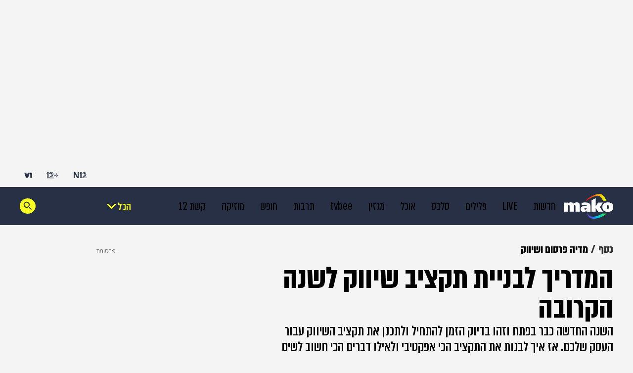

--- FILE ---
content_type: text/html;charset=utf-8
request_url: https://www.mako.co.il/finances-media/Article-c51f26e28109e51006.htm
body_size: 34877
content:
<!DOCTYPE html><html lang="he" dir="rtl"><head><meta charSet="utf-8"/><meta name="viewport" content="width=device-width"/><script id="global-vars">var vcmidOfContent="c51f26e28109e510VgnVCM2000002a0c10acRCRD";  var MAKOPAGE="c51f26e28109e510VgnVCM2000002a0c10acRCRD";var currentChannelId="7b5377dc5529f410VgnVCM2000002a0c10acRCRD";var mainChannelId="e6f4709fe5c3c110VgnVCM100000290c10acRCRD";var secondaryChannelId="7b5377dc5529f410VgnVCM2000002a0c10acRCRD";</script><script>var makoCatDFP = {"iu":"/242748299/mako/MONEY/media","preload":true,"cust_params":{"osVersion":"%OS_VERSION%","language":"%LANGUAGE%","locale":"%LOCALE%","version":"%VERSION%","deviceid":"%DEVICE_ID%","appid":"%APP_ID%","devicetype":"%DEVICE_TYPE%","advertiserId":"%ADVERTISER_ID%","bundleId":"%PRODUCT_BUNDLE_ID%","payinguser":"%IS_PAYING_USER%","paidContent":"%IS_PAID_CONTENT%","makoHN":"%HOUSE_NUMBERS%","carrier":"%CARRIER%","pushTrigger":"%PUSH_TRIGGER%","deviceModel":"%DEVICE_MODEL%","pushTags":"%PUSH_TAGS%","osType":"%OS_TYPE%","contentType":"articleins","FORMAT":"%FORMAT%","MAKOPAGE":"%GUID%","location_sub_campaign":"%LOCATION_SUB_CAMPAIGN%","video_from_time":"%VIDEO_FROM_TIME%","random_number":"%RANDOM_NUMBER%","user_id":"%USER_ID%"}}</script><meta name="robots" content="index, follow, max-image-preview:large"/><link rel="canonical" href="https://www.mako.co.il/finances-media/Article-c51f26e28109e51006.htm"/><title>תקציב שיווק: המדריך לבניית תקציב שיווק לשנה הקרובה</title><meta name="description" content="השנה החדשה כבר בפתח וזהו בדיוק הזמן להתחיל ולתכנן את תקציב השיווק עבור העסק שלכם. אז איך לבנות את התקציב הכי אפקטיבי ולאילו דברים הכי חשוב לשים לב? כל התשובות כאן"/><meta property="og:title" content="תקציב שיווק: המדריך לבניית תקציב שיווק לשנה הקרובה"/><meta property="og:description" content="השנה החדשה כבר בפתח וזהו בדיוק הזמן להתחיל ולתכנן את תקציב השיווק עבור העסק שלכם. אז איך לבנות את התקציב הכי אפקטיבי ולאילו דברים הכי חשוב לשים לב? כל התשובות כאן"/><meta property="og:type" content="article"/><meta property="og:image" content="https://img.mako.co.il/2022/01/27/shutterstock_534432217_autoOrient_w.jpg"/><meta property="og:site_name" content="mako"/><meta property="og:locale" content="he_IL"/><meta property="og:url" content="https://www.mako.co.il/finances-media/Article-c51f26e28109e51006.htm"/><link rel="icon" href="https://rcs.mako.co.il/images/mako-favicon.ico" type="image/x-icon"/><link rel="icon" href="https://rcs.mako.co.il/images/mako_icon.png" type="image/png"/><link rel="apple-touch-icon" href="https://rcs.mako.co.il/images/mako_apple_touch.png"/><link rel="icon" sizes="16x16" href="https://rcs.mako.co.il/images/mako_16px.png"/><link rel="icon" sizes="32x32" href="https://rcs.mako.co.il/images/mako_32px.png"/><link rel="icon" sizes="96x96" href="https://rcs.mako.co.il/images/mako_96px.png"/><link rel="icon" sizes="192x192" href="https://rcs.mako.co.il/images/mako_192px.png"/><meta name="twitter:card" content="summary_large_image"/><meta name="twitter:title" content="תקציב שיווק: המדריך לבניית תקציב שיווק לשנה הקרובה"/><meta name="twitter:description" content="השנה החדשה כבר בפתח וזהו בדיוק הזמן להתחיל ולתכנן את תקציב השיווק עבור העסק שלכם. אז איך לבנות את התקציב הכי אפקטיבי ולאילו דברים הכי חשוב לשים לב? כל התשובות כאן"/><meta name="twitter:image" content="https://img.mako.co.il/2022/01/27/shutterstock_534432217_autoOrient_w.jpg"/><meta name="twitter:site" content="@mako_feed"/><meta property="article:published_time" content="2017-09-16T16:57:00+0300"/><link rel="alternate" type="application/rss+xml" href="https://rcs.mako.co.il/rss/e6f4709fe5c3c110VgnVCM100000290c10acRCRD.xml"/><link rel="alternate" href="android-app://com.goldtouch.mako/mako/openArticle?url=/finances-media/Article-c51f26e28109e51006.htm?utm_source=Google&amp;utm_medium=OrganicSearchResults&amp;utm_campaign=AppIndexing"/><link rel="alternate" href="ios-app://340173260/mako/openArticle?url=/finances-media/Article-c51f26e28109e51006.htm?utm_source=Google&amp;utm_medium=OrganicSearchResults&amp;utm_campaign=AppIndexing"/><script type="application/ld+json">{
  "@context": "https://schema.org",
  "@type": "BreadcrumbList",
  "itemListElement": [
    {
      "@type": "ListItem",
      "position": 1,
      "name": "כסף",
      "item": "https://www.mako.co.il/finances"
    },
    {
      "@type": "ListItem",
      "position": 2,
      "name": "מדיה פרסום ושיווק",
      "item": "https://www.mako.co.il/finances-media"
    }
  ]
}</script><script type="application/ld+json">{
  "@context": "https://schema.org",
  "@type": "NewsArticle",
  "description": "השנה החדשה כבר בפתח וזהו בדיוק הזמן להתחיל ולתכנן את תקציב השיווק עבור העסק שלכם. אז איך לבנות את התקציב הכי אפקטיבי ולאילו דברים הכי חשוב לשים לב? כל התשובות כאן",
  "image": {
    "width": 1044,
    "height": 587,
    "url": "https://img.mako.co.il/2022/01/27/shutterstock_534432217_autoOrient_w.jpg"
  },
  "url": "https://www.mako.co.il/finances-media/Article-c51f26e28109e51006.htm",
  "publisher": {
    "name": "mako",
    "logo": {
      "width": 400,
      "height": 200,
      "url": "https://img.mako.co.il/2025/05/02/neewlogo.png"
    },
    "@type": "NewsMediaOrganization"
  },
  "inLanguage": "he",
  "articleSection": "כסף",
  "articleBody": "לקראת דצמבר יתחילו להתפרסם הכתבות והמדריכים שיסבירו לבעל העסק כיצד לחלק את התקציב שלו לשנה הבאה, אבל עבור עסקים בסדר גודל בינוני ומעלה, הכתבות הללו הן בגדר רכבת שכבר עזבה את התחנה כי הכול כבר תוכנן ונחתם. הדרך הנכונה לבנות תקציב שיווק היא להתחיל ולתכנן אותו כבר עכשיו, ולהתבסס על מספר עקרונות ברזל. אך לפני שנצלול לטכניקה ולכללי הייסוד כמה מילים כלליות על העתיד ועל ההווה.ברוב העסקים, אחת ההוצאות הכי גדולות החשובות והמשמעותיות היא התקציב השיווקי של העסק. כשבונים אותו נכון לשנה הבאה, הוא יכול לשמש כמקפצה לרווחיות העסק כולו, אך כאשר עושים זאת לא נכון, זהו אחד מזוללי הרווח הגדולים ביותר בעסק. למעשה, תקציב גדול מידי או קטן מידי יכול להיות ההבדל בין רווח להפסד.מה מחלקת השיווק שלך תעשה ברבעון האחרון?מחלקת השיווק זוכה לעדנה בתקופה זו. שכן לעיתים, משיקולי מס, עדיף להגדיל הוצאות לקיזוז מהרווחים. אחת הדרכים לעשות זאת היא לא להוציא זאת על תקורות ומשכורות, אלא על מה שיגדיל בעתיד את המכירות – פרסום ושיווק. למחלקת השיווק עצמה נותרים לפעמים עודפים, ולקראת סוף השנה היא מרגישה בנוח לנצל את התקציב עד סופו, שכן התקציב הלא מנוצל לא יכול לעבור לשנה הבאה.התרחיש הזה כמובן קורה גם בעסקים אחרים משלך, ומהווה חלון הזדמנויות להפוך אותם ללקוחות משלמים. אך כדי שהם ידעו לפנות אליך - עליך לשווק להם. וזה תמריץ נוסף למחלקת השיווק לפעול בשקידה ברבעון האחרון.האם התקציב השיווקי מושקע או שוקע ברבעון האחרון?אז על פני השטח, המצב ברבעון זה נשמע נהדר וכולם לכאורה מרוויחים. אבל חשוב גם לזהות היכן נמצאים הסיכונים. ראשית, צריך להיזהר מהתחייבות לפרויקטים שנראים הגיוניים במסגרת התקציב אבל יכולים להתגלות יקרים משמעותית, ארוכי טווח ומסוכנים. כך למשל, פרויקט של מיתוג מחדש יכול להמשך לשנה העוקבת ללא תכנון, לחייב עלויות שלא תוקצבו בתקציב הרבעון האחרון, ולשבש את התכנון הפיננסי והשיווקי לשנה הבאה.הרבעון האחרון של השנה מגיע בין החופש הגדול לחגים, תקופה חלשה בענף המכירות. המצאותם של תקציבי שיווק פנויים מפתה להשקיע את כולו לעידוד המכירות ומנהלי שיווק רבים בוחרים לפעול בכמה שיותר אפיקים כדי להגיע ללקוחות. הבעיה מתחילה כאשר הם עושים זאת מבלי להשקיע בכלי ניטור ומדידה, שיראו להם מה מאותם אפיקים היה אפקטיבי.בסופו של דבר, במקום לנצל את שלושת החודשים הללו כדי לחקור אופציות להגדלת רווחים בשנה הבאה, התקופה עלולה להסתכם בבזבוז כסף ותו לא. כל זאת כיוון שבסופה לא יודעים לכמת איזה מבין הכלים בהם הושקע התקציב, באמת הביא התוצאות. למשל- אם מעלים בו זמנית קמפיין פייסבוק, קידום ממומן, וקמפיין חוצות ולא יוצרים הבחנה מהיכן מגיעים הלקוחות בפועל, כל ההשקעה יורדת לטמיון.איך בונים תקציב שיווקי אפקטיבי מבחינה פיננסית לשנה הבאה?להלן כללי הברזל על מנת להפיק את המקסימום מבניית התקציב:1. לערב את שאר העובדים בתכנון תקציב השיווקמחלקת השיווק היא אמנם האוטוריטה בתחום ולמנכל גם יש מה להגיד, אבל אנשי המכירות, הייצור, התפעול ושאר האנשים בעסק שבאים במגע עם לקוחות יכולים לתת לכם תובנות שיכולות להשפיע על ההחלטות והאסטרטגיה השיווקית לשנה הבאה. שווה להקשיב לשטח.2. לבנות מערך מדידההשוק מציע היום המון כלי ניתוח, אופטימיזציה וניטור. לפני ששופכים כסף על חשיפה, כדאי לבנות מערך שיודע לבדוק את החזר ההשקעה (ROI).3. להגדיר תקציבתקציב השיווק החודשי אמור להיות 5-10% מהמחזור הצפוי. הערכת התקציב צריכה להעשות לאחר: בדיקה וניתוח של הדוחות הכספיים, בדיקת מצב השוק ובדיקת רווחיות העסק. לא יודעים את כל הנתונים הללו? סימן שאתם צריכים יועץ עסקי.4. לבנות מערך בקרהשיבדוק את התכנון מול הביצוע על בסיס חודשי ויסיק מסקנות. ואתם - תהיו גמישים בתקציב השיווק בהתאם לתוצאות.5. דאגו שגלגלי השיווק ישארו משומניםאם יש בעיה במחזור המכירות שיוצרת לחץ בתזרים המזומנים שלכם, שקלו לקחת הלוואה לטובת תקציב השיווק, כי בלעדיו העסק יישאר תקוע. אך אם מדובר במאורע שחוזר על עצמו, זה כבר דורש בדק בית יסודי יותר בליווי מומחה שיעזור לכם להבין למה העסק שלכם לא רווחי.6. להכיר את החוזקות של המוצר שלכם ולפעול לפיהןאם המוצר או השירות שלכם יוצאי דופן ומבודלים היטב או שהם מיועדים לקהילה מסוימת, תמצאו שתוכלו להשתמש בתקציב ברף התחתון. זאת כיוון שבמקרים אלו שיווק מפה לאוזן יעבוד טוב עבורכם.7. לא לרדוף אחרי פירוריםאחת העצות הכי טובות שאני, כיועץ פיננסי, נותן ללקוחות שלי, היא להיות ממוקדים ולא להתפזר על פני הזדמנויות מרובות. גם בשיווק עדיף שלא לפרסם בתקציבים נמוכים במדיות שונות, כי אי אפשר להשיג כך אפקטיביות. במקום זאת עדיף להשקיע בחקר שוק ולאתר את האפיק שיתן את החזר ההשקעה הטוב ביותר.8. לבדוק מה המתחרים עושיםאם הענף כולו מוטה פרסום, אל תשארו מאחור. לכל אחד יש את המתחרה שכלפיו הוא משווה את עצמו, אבל לא כל דבר שהמתחרה הזה עושה הוא בהכרח הנכון. לפני שאתם פועלים, העריכו האם מדובר באקט של אגו או במעשה שמניב תשואה וקבלו החלטות בהתאם.הכותב, ירון לוי, הינו הבעלים של לוי ייעוץ כלכלי ועסקי, חברת ייעוץ כלכלי המתמחה בשיפור רווחיות של עסקים, בהגדלת מחזורי מכירות ובהפיכתן מהפסדיות לרווחיות.",
  "wordCount": 4396,
  "keywords": "עסק, תקציב",
  "headline": "המדריך לבניית תקציב שיווק לשנה הקרובה",
  "datePublished": "2017-09-16T16:57:00+0300",
  "speakable": {
    "xPath": [
      "/html/head/title",
      "/html/head/meta[@name='description']/@content"
    ],
    "@type": "SpeakableSpecification"
  },
  "mainEntityOfPage": {
    "@type": "WebPage",
    "@id": "https://www.mako.co.il/finances-media/Article-c51f26e28109e51006.htm"
  },
  "potentialAction": {
    "@type": "ViewAction"
  },
  "isAccessibleForFree": true
}</script><meta name="next-head-count" content="33"/><script src="https://rcs.mako.co.il/js/domo/domo-1.0.0.js" defer=""></script><script src="https://ads.kway.co.il/cdn/scripts/kway-bundle.min.js" defer=""></script><link rel="stylesheet" href="https://rcs.mako.co.il/player-responsive/mako-video-player.css"/><script src="https://rcs.mako.co.il/player-responsive/mako-video-player.js" defer=""></script><script async="" src="https://tags.dxmdp.com/tags/36699dd9-d954-4d40-be6a-4bbfce1f3652/dmp-provider.js"></script><script id="vad-hb-snippet" data-publisher="mako">var _0x2050=['type','head','unshift','document','src','pubads','refresh','//cdn.valuad.cloud/hb/','now','top','random','vad_timestamp','vad-hb-script','push','disableInitialLoad','text/javascript','_vadHb','vad_rollout','appendChild','googletag','cmd','data-publisher','getItem','mako'];(function(_0x2886b3,_0x205089){var _0x484819=function(_0x58ee27){while(--_0x58ee27){_0x2886b3['push'](_0x2886b3['shift']());}};_0x484819(++_0x205089);}(_0x2050,0x10e));var _0x4848=function(_0x2886b3,_0x205089){_0x2886b3=_0x2886b3-0x0;var _0x484819=_0x2050[_0x2886b3];return _0x484819;};(function(){function _0x3568dd(){var _0x30ccc2='mako';window['vadPubId']=_0x30ccc2;var _0x27906d=_0x4848('0x11');var _0x8194e4=_0x4848('0x6');var _0x51c654=Date[_0x4848('0x2')]();var _0x5b82be=window['top'][_0x4848('0x15')]['createElement']('script');_0x5b82be[_0x4848('0x12')]=_0x4848('0x9');_0x5b82be['setAttribute'](_0x4848('0xf'),_0x30ccc2);_0x5b82be['id']=_0x8194e4;_0x5b82be['async']=!![];var _0x3fbf1d=_0x51c654-_0x51c654%(0x15180*0x3e8);var _0x75f0e9=parseInt(localStorage[_0x4848('0x10')](_0x4848('0x5')),0xa)||_0x3fbf1d;_0x5b82be[_0x4848('0x16')]=_0x4848('0x1')+_0x27906d+'-prod.js'+'?timestamp='+(_0x3fbf1d>_0x75f0e9?_0x3fbf1d:_0x75f0e9);window[_0x4848('0x3')]['document'][_0x4848('0x13')][_0x4848('0xc')](_0x5b82be);}function _0x390dd0(){window['googletag']=window[_0x4848('0xd')]||{'cmd':[]};var _0x100c01=window[_0x4848('0xd')];_0x100c01[_0x4848('0xe')]=_0x100c01[_0x4848('0xe')]||[];if(_0x100c01[_0x4848('0xe')]['unshift']){_0x100c01[_0x4848('0xe')][_0x4848('0x14')](function(){_0x100c01['pubads']()[_0x4848('0x8')]();});}else{_0x100c01[_0x4848('0xe')][_0x4848('0x7')](function(){_0x100c01[_0x4848('0x17')]()['disableInitialLoad']();});}}function _0x4c363e(){window[_0x4848('0xd')]=window[_0x4848('0xd')]||{'cmd':[]};var _0x187965=window['googletag'];_0x187965[_0x4848('0xe')][_0x4848('0x7')](function(){if(!window[_0x4848('0xa')]){_0x187965[_0x4848('0x17')]()[_0x4848('0x0')]();}});}var _0x402ccc=parseFloat(localStorage['getItem'](_0x4848('0xb')))||0x1;if(Math[_0x4848('0x4')]()<=_0x402ccc){_0x390dd0();_0x3568dd();setTimeout(function(){_0x4c363e();},0xbb8);}}());</script><link rel="preload" href="/_next/static/media/2a122341996a0dc8-s.p.woff2" as="font" type="font/woff2" crossorigin="anonymous" data-next-font="size-adjust"/><link rel="preload" href="/_next/static/media/4351d5025c9cfaf4-s.p.woff2" as="font" type="font/woff2" crossorigin="anonymous" data-next-font="size-adjust"/><link rel="preload" href="/_next/static/media/a2867e4a92b41612-s.p.woff2" as="font" type="font/woff2" crossorigin="anonymous" data-next-font="size-adjust"/><link rel="preload" href="/_next/static/media/9d5c39a2f679db17-s.p.woff2" as="font" type="font/woff2" crossorigin="anonymous" data-next-font="size-adjust"/><link rel="preload" href="/_next/static/media/c1a1fe1e2bf9b2ee.p.woff2" as="font" type="font/woff2" crossorigin="anonymous" data-next-font=""/><link rel="preload" href="/_next/static/media/94414a4b941d1359-s.p.woff2" as="font" type="font/woff2" crossorigin="anonymous" data-next-font="size-adjust"/><link rel="preload" href="/_next/static/media/ff720424218d9ad3-s.p.woff2" as="font" type="font/woff2" crossorigin="anonymous" data-next-font="size-adjust"/><link rel="preload" href="/_next/static/media/742c5bb8d7839ad2-s.p.woff2" as="font" type="font/woff2" crossorigin="anonymous" data-next-font="size-adjust"/><link rel="preload" href="/_next/static/media/adea7bc39673359f-s.p.woff2" as="font" type="font/woff2" crossorigin="anonymous" data-next-font="size-adjust"/><link rel="preload" href="/_next/static/css/edc55154903e3f35.css" as="style"/><link rel="stylesheet" href="/_next/static/css/edc55154903e3f35.css" data-n-g=""/><link rel="preload" href="/_next/static/css/ff426e2898c3ba23.css" as="style"/><link rel="stylesheet" href="/_next/static/css/ff426e2898c3ba23.css" data-n-p=""/><link rel="preload" href="/_next/static/css/517fe888406fa993.css" as="style"/><link rel="stylesheet" href="/_next/static/css/517fe888406fa993.css" data-n-p=""/><link rel="preload" href="/_next/static/css/8173d49f345d0f91.css" as="style"/><link rel="stylesheet" href="/_next/static/css/8173d49f345d0f91.css" data-n-p=""/><noscript data-n-css=""></noscript><script defer="" nomodule="" src="/_next/static/chunks/polyfills-78c92fac7aa8fdd8.js"></script><script src="/_next/static/chunks/webpack-1e9d3f973bd7f51f.js" defer=""></script><script src="/_next/static/chunks/framework-18c7e6fcf99e5daa.js" defer=""></script><script src="/_next/static/chunks/main-520399ed38274a1f.js" defer=""></script><script src="/_next/static/chunks/pages/_app-3c5d0b87d8def1e1.js" defer=""></script><script src="/_next/static/chunks/d6e1aeb5-78907f0eb308e259.js" defer=""></script><script src="/_next/static/chunks/ea88be26-69bddfd1f8dfa2c9.js" defer=""></script><script src="/_next/static/chunks/505-7d00fbd7baf8c39e.js" defer=""></script><script src="/_next/static/chunks/174-074a2b32b2685f15.js" defer=""></script><script src="/_next/static/chunks/281-28056f3e9dfdd7a0.js" defer=""></script><script src="/_next/static/chunks/524-ae83c034aad804ed.js" defer=""></script><script src="/_next/static/chunks/pages/%5B...catchAllRoutes%5D-7f237fedbbb90fc3.js" defer=""></script><script src="/_next/static/3.3.0/_buildManifest.js" defer=""></script><script src="/_next/static/3.3.0/_ssgManifest.js" defer=""></script><script>var __uzdbm_1 = "aad801a5-0809-4286-af1c-0e762b745f2f";var __uzdbm_2 = "YmMyOWUyY2YtY2oyai00M2UyLWJlMjMtM2I5NDVkNTk5N2FlJDE4LjExNy4yMzEuMjE4";var __uzdbm_3 = "7f9000aad801a5-0809-4286-af1c-0e762b745f2f1-17693457998010-0022f37323a82cc046c10";var __uzdbm_4 = "false";var __uzdbm_5 = "uzmx";var __uzdbm_6 = "7f9000a213e10d-f2a2-493d-8ad6-003dccc030701-17693457998010-c67e95b126c69cae10";var __uzdbm_7 = "mako.co.il";</script> <script>   (function (w, d, e, u, c, g, a, b) {     w["SSJSConnectorObj"] = w["SSJSConnectorObj"] || {       ss_cid: c,       domain_info: "auto",     };     w[g] = function (i, j) {       w["SSJSConnectorObj"][i] = j;     };     a = d.createElement(e);     a.async = true;     if (       navigator.userAgent.indexOf('MSIE') !== -1 ||       navigator.appVersion.indexOf('Trident/') > -1     ) {       u = u.replace("/advanced/", "/advanced/ie/");     }     a.src = u;     b = d.getElementsByTagName(e)[0];     b.parentNode.insertBefore(a, b);   })(     window, document, "script", "https://www.mako.co.il/18f5227b-e27b-445a-a53f-f845fbe69b40/stormcaster.js", "cj2l", "ssConf"   );   ssConf("c1", "https://www.mako.co.il");   ssConf("c3", "c99a4269-161c-4242-a3f0-28d44fa6ce24");   ssConf("au", "mako.co.il");   ssConf("cu", "validate.perfdrive.com, ssc"); </script></head><body><div id="__next"><div class="Premium_root__5vx8O"></div><div id="mako-layout-id" class="__className_a2cb06 ArticleLayout_root__HLgzv"><div class="HeaderMobile_placeholder__tnPG_"><div class="HeaderMobile_global__ksEbw"></div><div class="HeaderMobile_main__T_dq3"></div></div><header id="mobile-page-header" class="HeaderMobile_root__7B7ua HeaderMobile_mako__PtCBD" style="--header-background:#273044"><a target="_self" class="SiteLogo_root__XGaS2" href="https://www.mako.co.il"><img alt="mako" title="mako" src="https://img.mako.co.il/2025/06/29/neewlogo.png" width="64" height="32"/></a><div class="Hamburger_root__g2xj7"><button><svg width="24" height="24" fill="none" xmlns="http://www.w3.org/2000/svg"><g fill="#fff"><rect x="3" y="18" width="18" height="3" rx="1.5"></rect><rect x="3" y="11" width="18" height="3" rx="1.5"></rect><rect x="3" y="4" width="18" height="3" rx="1.5"></rect></g></svg></button></div><nav class="Hamburger_sideMenu__bDy4P"><div class="HeaderMobile_sideMenuLogo__XXpgo"><a target="_self" class="SiteLogo_root__XGaS2" href="https://www.mako.co.il"><img alt="mako" title="mako" src="https://img.mako.co.il/2025/06/29/neewlogo.png" width="64" height="32"/></a></div><div class="HeaderMobile_sideMenuContent__eb_WP"><div class="Search_mobile__uUmYp"><div class="Search_searchInputWrapper__NGhFR"><input class="__className_367ac3" placeholder="חפש במאקו"/><button class="Search_searchIcon__xrwYZ Search_searchIconInsideMobile__QDW9M"><svg width="24" height="24" fill="none" xmlns="http://www.w3.org/2000/svg"><path d="m15.858 15.448-1.303-.195v-.364a6.158 6.158 0 0 0 1.494-4.025 6.186 6.186 0 1 0-6.185 6.185c1.532 0 2.94-.561 4.025-1.494h.307l.116 1.361 4.592 4.406 1.418-1.418-4.463-4.456Zm-5.994-.302a4.277 4.277 0 0 1-4.283-4.283 4.277 4.277 0 0 1 4.283-4.282 4.277 4.277 0 0 1 4.282 4.282 4.277 4.277 0 0 1-4.282 4.283Z" fill="#273044"></path></svg></button></div></div><div class="Accordion_root__F44QY"><div class="Accordion_accordionBase__ivr_Q"><span class="Accordion_itemTitle__DaMQB">מדורים</span><button class="Accordion_plusToggle__2tiXq"><svg width="24" height="24" fill="none" xmlns="http://www.w3.org/2000/svg"><g fill="#fff"><path d="M11 5h2v14h-2z"></path><path d="M19 11v2H5v-2z"></path></g></svg></button></div><ul style="display:none" class="Accordion_dropDown__u8Sbi Accordion_mako__BJfIU __variable_367ac3"><li><a target="_blank" href="https://www.n12.co.il/">חדשות</a></li><li><a target="_self" href="https://www.mako.co.il/culture-tv/articles/Article-c75a4149b6ef091027.htm">LIVE</a></li><li><a target="_blank" href="https://www.mako.co.il/men">פלילים</a></li><li><a target="_self" href="https://www.mako.co.il/entertainment">סלבס</a></li><li><a target="_self" href="https://www.mako.co.il/food">אוכל</a></li><li><a target="_self" href="https://www.mako.co.il/weekend">מגזין</a></li><li><a target="_blank" href="https://www.mako.co.il/tvbee">tvbee</a></li><li><a target="_self" href="https://www.mako.co.il/culture">תרבות</a></li><li><a target="_self" href="https://www.mako.co.il/travel">חופש</a></li><li><a target="_self" href="https://www.mako.co.il/music">מוזיקה</a></li><li><a target="_self" href="https://www.mako.co.il/tv">קשת 12</a></li><li><a target="_self" href="https://www.mako.co.il/pzm">צבא וביטחון</a></li><li><a target="_self" href="https://www.mako.co.il/makoz">makoZ</a></li><li><a target="_self" href="https://www.mako.co.il/health">בריאות</a></li><li><a target="_self" href="https://www.tvbee.co.il/">טלוויזיה</a></li><li><a target="_self" href="https://www.mako.co.il/hix">HIX</a></li><li><a target="_self" href="https://www.mako.co.il/Sports">ספורט</a></li><li><a target="_self" href="https://www.mako.co.il/finances">כסף</a></li><li><a target="_self" href="https://www.mako.co.il/home-family">הורים</a></li><li><a target="_self" href="https://www.mako.co.il/living">עיצוב הבית</a></li><li><a target="_blank" href="https://fashionforward.mako.co.il">אופנה</a></li><li><a target="_blank" href="https://www.mako.co.il/nexter">דיגיטל</a></li><li><a target="_self" href="https://viva.mako.co.il/">ויוה</a></li><li><a target="_self" href="https://www.mako.co.il/finances-law">משפט</a></li><li><a target="_blank" href="https://www.mako.co.il/ninemonth">תשעה חודשים</a></li><li><a target="_self" href="https://www.mako.co.il/pride">גאווה</a></li><li><a target="_self" href="https://www.mako.co.il/food-recipes">מתכונים</a></li><li><a target="_self" href="https://www.mako.co.il/special-projects">פרויקטים מיוחדים</a></li></ul><div class="Accordion_accordionBase__ivr_Q"><span class="Accordion_itemTitle__DaMQB">חשוב לדעת</span><button class="Accordion_plusToggle__2tiXq"><svg width="24" height="24" fill="none" xmlns="http://www.w3.org/2000/svg"><g fill="#fff"><path d="M11 5h2v14h-2z"></path><path d="M19 11v2H5v-2z"></path></g></svg></button></div><ul style="display:none" class="Accordion_dropDown__u8Sbi Accordion_mako__BJfIU __variable_367ac3"><li><a target="_self" href="https://www.mako.co.il/spirituality-popular_culture/Article-494842ff06e9431006.htm">זמני כניסת שבת</a></li><li><a target="_self" href="https://www.mako.co.il/home-family-kids/Article-df5ebe37893f281026.htm">לוח חופשות שנתי</a></li><li><a target="_self" href="https://www.mako.co.il/travel-israel/magazine/Article-8cfb2c8898caf71027.htm">מד עומס בנתב&quot;ג</a></li><li><a target="_self" href="https://www.mako.co.il/spirituality-newage/horoscope">הורוסקופ</a></li><li><a target="_blank" href="https://hitlist.mako.co.il/">המצעד של ישראל</a></li><li><a target="_self" href="https://www.mako.co.il/tv-tv-schedule">לוח שידורי קשת 12</a></li><li><a target="_self" href="https://jobs.keshet-mediagroup.com/">בואו לעבוד איתנו</a></li><li><a target="_self" href="https://www.mako.co.il/news-news-flash">מבזקים</a></li><li><a target="_self" href="https://www.mako.co.il/24tv">ערוץ 24</a></li><li><a target="_self" href="https://www.mako.co.il/help-sitemap/Article-cd09064c4d2b591027.htm">מפת האתר</a></li></ul><div class="Accordion_accordionBase__ivr_Q"><span class="Accordion_itemTitle__DaMQB">שיתופי פעולה</span><button class="Accordion_plusToggle__2tiXq"><svg width="24" height="24" fill="none" xmlns="http://www.w3.org/2000/svg"><g fill="#fff"><path d="M11 5h2v14h-2z"></path><path d="M19 11v2H5v-2z"></path></g></svg></button></div><ul style="display:none" class="Accordion_dropDown__u8Sbi Accordion_mako__BJfIU __variable_367ac3"><li><a target="_self" href="https://www.mako.co.il/study-career-open-days">בדרך לתואר</a></li><li><a target="_self" href="https://www.mako.co.il/study-career-career/drushim">דרושים IL</a></li><li><a target="_self" href="https://www.mako.co.il/special-leket">דרך הלקט</a></li><li><a target="_blank" href="https://story.mako.co.il/next_star_elite">הביצוע של העונה</a></li><li><a target="_blank" href="https://story.mako.co.il/maccabi_survey">מדד הבריאות 2025</a></li><li><a target="_self" href="https://www.mako.co.il/special-easy_miluim">מצדיעים למילואים</a></li><li><a target="_self" href="https://www.mako.co.il/special-real_estate_media">נדל&quot;ן מדיה</a></li><li><a target="_self" href="https://www.mako.co.il/health-special/metastatic_breast_cancer">סרטן שד גרורתי</a></li><li><a target="_self" href="https://www.mako.co.il/health-magazine/healthy_beautiful_skin">עור בריא עור יפה</a></li><li><a target="_self" href="https://www.mako.co.il/special-cow_free">CowFree</a></li><li><a target="_blank" href="https://www.mako.co.il/news-med12">MED12</a></li><li><a target="_self" href="https://www.mako.co.il/finances-special/medio_nadlan">MEDIO נדל&#x27;&#x27;ן</a></li><li><a target="_self" href="https://www.mako.co.il/special-senses">SENSES</a></li><li><a target="_self" href="https://www.mako.co.il/special">רוצים לזכות בפרס?</a></li></ul><div class="Accordion_accordionBase__ivr_Q"><span class="Accordion_itemTitle__DaMQB">אתרים מבית קשת דיגיטל</span><button class="Accordion_plusToggle__2tiXq"><svg width="24" height="24" fill="none" xmlns="http://www.w3.org/2000/svg"><g fill="#fff"><path d="M11 5h2v14h-2z"></path><path d="M19 11v2H5v-2z"></path></g></svg></button></div><ul style="display:none" class="Accordion_dropDown__u8Sbi Accordion_mako__BJfIU __variable_367ac3"><li><a target="_blank" href="https://www.n12.co.il/">N12</a></li><li><a target="_blank" href="https://www.mako.co.il/mako-vod">+12</a></li><li><a target="_blank" href="https://www.v-1.co.il/">V1</a></li><li><a target="_blank" href="https://shironet.mako.co.il/?partner=NavBar">שירונט</a></li><li><a target="_blank" href="https://easy.co.il/">easy</a></li><li><a target="_blank" href="https://www.auto.co.il/">אוטו</a></li><li><a target="_blank" href="https://www.holidayfinder.co.il/">Holiday Finder</a></li><li><a target="_self" href="https://www.mako.co.il/special-roim_rachok_keshet">רואים רחוק</a></li></ul></div><ul class="AboutUs_root__mw1QB __className_367ac3 AboutUs_mako__sSSqH"><li><a target="_blank" href="https://www.mako.co.il/help/Article-9446174b77b2a31006.htm">צרו קשר</a></li><li><a target="_blank" href="https://www.mako-publishers.com/">פרסמו אצלנו</a></li><li><a target="_blank" href="https://jobs.keshet-mediagroup.com/jobs">בואו לעבוד איתנו</a></li><li><a target="_blank" href="https://www.mako.co.il/help-5bb6bf4ccf39c110/Article-b7ff18a9de86471026.htm">הסדרי נגישות</a></li><li><a target="_self" href="https://www.mako.co.il/help-terms-of-use/Article-d37908dd1674c11006.htm">תנאי השימוש</a></li><li><a target="_self" href="https://www.mako.co.il/help-terms-of-use/Article-d37908dd1674c11006.htm">מדיניות הפרטיות</a></li><li><a target="_self" href="https://www.mako.co.il/help/Article-3e034e17c9b1f41006.htm">פרסום ממומן באתר</a></li><li><a target="_self" href="https://www.mako.co.il/help-about-mako/Article-28495356d882c11004.htm">אודות מאקו</a></li></ul><div class="SocialMenu_divider__KaGaB SocialMenu_mako__5rovC"></div><ul class="SocialMenu_root__C8GTl SocialMenu_mako__5rovC SocialMenu_mobile__aBStf __className_367ac3"><span class="__className_367ac3">עקבו אחרינו:</span><li><a target="_blank" href="mailto:info@mako.co.il"><img src="https://img.mako.co.il/2024/06/20/socialButton-Mail-black.svg" alt="מייל" title="מייל" loading="lazy" width="24" height="24"/></a></li><li><a target="_blank" href="https://www.tiktok.com/@mako.israel"><img src="https://img.mako.co.il/2024/06/20/socialButton-66Tiktok-white.svg" alt="טיקטוק" title="טיקטוק" loading="lazy" width="24" height="24"/></a></li><li><a target="_blank" href="https://www.instagram.com/mako.il/"><img src="https://img.mako.co.il/2024/06/20/socialButton-8Insta-white.svg" alt="אינסטגרם" title="אינסטגרם" loading="lazy" width="24" height="24"/></a></li><li><a target="_blank" href="https://www.facebook.com/keshet.mako/"><img src="https://img.mako.co.il/2024/06/20/socialButton-7facebook-white.svg" alt="פייסבוק" title="פייסבוק" loading="lazy" width="24" height="24"/></a></li><li><a target="_blank" href="https://x.com/mako_feed"><img src="https://img.mako.co.il/2024/06/20/socialButton-1X-White.svg" alt="X" title="X" loading="lazy" width="24" height="24"/></a></li></ul><div class="SocialMenu_divider__KaGaB SocialMenu_mako__5rovC"></div><div class="Partners_root__SiLlD __className_367ac3 Partners_mako__qCByz"><small>© כל הזכויות שמורות</small><small>שותפים</small><ul><li><a target="_blank" href="https://eshkolot.co.il/"><img alt="אשכולות" title="אשכולות" src="https://img.mako.co.il/2024/07/01/eshkolot_partners.png" loading="lazy" width="68" height="23"/></a></li><li><a target="_blank" href="https://acum.org.il/"><span>אקו&quot;ם</span></a></li></ul></div></div></nav><div class="ProgressBar_root__KMy_M ProgressBar_mako__xKM5h"><div class="ProgressBar_progress__KrP6n" style="width:0%"></div></div></header><div class="MaavaronPlaceholder_root__ghTyz" id="maavaronPlaceholder"><span class="__className_367ac3 MaavaronPlaceholder_maavaronPlaceholderText__8J38x">פרסומת</span><div class="MaavaronPlaceholder_maavaronPlaceholderContent__M5_Y3"></div></div><main class="Body_root__YSl6z"><div class="__variable_6a56bc __variable_4cfc39 __variable_723efa __variable_c4b8ba __variable_367ac3 __variable_a2cb06"><div id="page-content" class="GenericPageContent_root__ddFPW" style="--article-main-color:#466AE8;--article-main-background:#FAFF21"><section class="GenericPageContent_section__MDVIG GenericPageContent_smallSizeSection__Lof2P"><div class="GenericPageContent_content__7JlXL"><div class="GenericPageContent_rightColumn__oeDkI"><div class="Breadcrumbs_root__LVL6b Breadcrumbs_mako__2Koek" id="breadcrumbs"><a target="_self" class="Breadcrumbs_breadcrumbItem__Np_K3 " href="https://www.mako.co.il/finances"><span class="Breadcrumbs_breadcrumbItemText__uJYAK __className_a2cb06">כסף</span></a><a target="_self" class="Breadcrumbs_breadcrumbItem__Np_K3 " href="https://www.mako.co.il/finances-media"><span class="Breadcrumbs_breadcrumbItemText__uJYAK __className_a2cb06">מדיה פרסום ושיווק</span></a></div><article class="GenericPageContent_column__2IGNk"><hgroup class="GenericPageContent_hgroup__89o5c"><h1 class="ArticleTitle_root__JFW6x ArticleTitle_mako__z4kZW  ">המדריך לבניית תקציב שיווק לשנה הקרובה</h1><p class="ArticleSubtitle_root__mD7cl ArticleSubtitle_mako__pibde">השנה החדשה כבר בפתח וזהו בדיוק הזמן להתחיל ולתכנן את תקציב השיווק עבור העסק שלכם. אז איך לבנות את התקציב הכי אפקטיבי ולאילו דברים הכי חשוב לשים לב? כל התשובות כאן</p></hgroup><div class="GenericPageContent_creditsSection__na36J"><div class="ArticleCredits_root__segpu"><div class="ArticleCredits_wrapper___1rpL"><div class="AuthorSourceAndSponsor_root__s4_BG"><a class="AuthorSourceAndSponsor_source__mgYBi AuthorSourceAndSponsor_mako__9_CYn  AuthorSourceAndSponsor_clickableSource__x7qDf " href="https://www.mako.co.il" target="_blank">mako</a><a class="AuthorSourceAndSponsor_source__mgYBi AuthorSourceAndSponsor_mako__9_CYn  AuthorSourceAndSponsor_clickableSource__x7qDf AuthorSourceAndSponsor_bullet__g_1a4" href="https://www.mako.co.il/help/Article-3e034e17c9b1f41006.htm" target="_blank">לוי ייעוץ כלכלי ועסקי</a></div><div class="DisplayDate_root__fCZrP DisplayDate_mako__MVBBj"><span>פורסם: </span><time dateTime="2017-09-16T16:57">16.09.17, 16:57</time></div></div></div></div><figure itemscope="" itemType="https://schema.org/ImageObject" class="ArticleImage_root__7IVZw ArticleImage_mako__N7wyt ArticleImage_openingImage__WpX9F innerArticleImage"><div class="ArticleImage_imageWrapper__N4bkG" style="max-width:694px;max-height:426px"><picture><source media="(min-width: 821px)" srcSet="https://img.mako.co.il/2017/07/30/shutterstock_534432217_i.jpg"/><img itemProp="contentUrl" src="https://img.mako.co.il/2022/01/27/shutterstock_534432217_autoOrient_w.jpg" alt="משקה כסף" title="משקה כסף" class="fullWidthItem" width="694" height="426" style="max-width:694px;max-height:426px"/></picture><meta itemProp="width" content="694"/><meta itemProp="height" content="426"/></div><figcaption itemProp="creditText" class="ArticleImage_caption__m9I8M __className_367ac3" style="max-width:694px"><span>אילוסטרציה: By Dafna A.meron, shutterstock</span></figcaption></figure><div class="EngagementContainer_root__g_OTQ EngagementContainer_mako__e9QJ1"><div class="EngagementContainer_commentsEyesContainer__CV_be"></div><div class="EngagementContainer_shareButtonsContainer__2NYQd"><div class="EngagementContainer_shareButtons__HmV2U"><div class="ShareButtonsInRow_root__DJGNI"><a class="ShareLink_root__Il5Gb" target="_blank" rel="noreferrer"><svg width="21" height="22" fill="none" xmlns="http://www.w3.org/2000/svg"><path fill-rule="evenodd" clip-rule="evenodd" d="M10.5.027C4.701.027 0 4.728 0 10.527c0 5.8 4.701 10.5 10.5 10.5s10.5-4.7 10.5-10.5c0-5.799-4.701-10.5-10.5-10.5Zm5.202 5.445h-1.799l-2.964 3.387-2.561-3.387H4.667l4.432 5.798-4.203 4.804h1.802l3.242-3.706 2.837 3.706h3.619l-4.624-6.111 3.93-4.491Zm-1.435 9.527h-.996L6.764 6.49h1.07L14.268 15Z" fill="#273044"></path></svg></a><a class="ShareLink_root__Il5Gb" target="_blank" rel="noreferrer"><svg width="23" height="23" fill="none" xmlns="http://www.w3.org/2000/svg"><path fill-rule="evenodd" clip-rule="evenodd" d="m1.033 21.84 4.13-1.083.399.236a10.898 10.898 0 0 0 5.554 1.52h.004c6.014 0 10.91-4.893 10.912-10.908a10.841 10.841 0 0 0-3.193-7.717A10.84 10.84 0 0 0 11.124.69C5.105.69.21 5.582.208 11.597c-.001 2.06.576 4.068 1.668 5.805l.26.413-1.103 4.025Zm15.933-7.471c.217.113.364.189.426.301.078.14.078.81-.181 1.593-.26.782-1.501 1.496-2.098 1.592-.536.086-1.214.122-1.958-.133-.452-.154-1.031-.36-1.773-.705-2.914-1.356-4.884-4.398-5.256-4.973a4.26 4.26 0 0 0-.054-.084l-.003-.003c-.164-.237-1.267-1.82-1.267-3.46 0-1.543.704-2.351 1.027-2.724l.061-.07c.285-.335.622-.42.83-.42.206 0 .414.003.595.013h.07c.18 0 .407-.002.63.575l.343.897c.267.702.563 1.477.615 1.589.078.168.13.363.026.587l-.044.095a1.932 1.932 0 0 1-.267.463l-.16.206c-.106.14-.213.281-.306.38-.156.168-.318.35-.137.684.182.336.806 1.432 1.73 2.32a7.954 7.954 0 0 0 2.294 1.563c.086.04.155.072.206.1.31.167.492.139.673-.085.182-.223.777-.977.985-1.313.207-.335.414-.279.7-.167.284.112 1.812.922 2.123 1.09l.17.089Z" fill="#273044"></path></svg></a><a class="ShareLink_root__Il5Gb" target="_blank" rel="noreferrer"><svg width="22" height="22" fill="none" xmlns="http://www.w3.org/2000/svg"><path fill-rule="evenodd" clip-rule="evenodd" d="M.262 11.027C.262 5.141 5.057.346 10.944.346c5.886 0 10.681 4.795 10.681 10.681 0 5.602-4.343 10.216-9.836 10.649v-8.844h2.486l.39-2.527H11.79v-1.38c0-1.05.342-1.983 1.325-1.983h1.577V4.737l-.014-.002c-.284-.038-.869-.117-1.958-.117-2.313 0-3.67 1.222-3.67 4.006v1.681H6.672v2.527H9.05v8.708C4.062 20.643.262 16.267.262 11.027Z" fill="#273044"></path></svg></a><span class="CopyLinkButton_root__pZOJE"><svg width="21" height="22" fill="none" xmlns="http://www.w3.org/2000/svg"><path fill-rule="evenodd" clip-rule="evenodd" d="M10.5.027C4.701.027 0 4.728 0 10.527c0 5.8 4.701 10.5 10.5 10.5s10.5-4.7 10.5-10.5c0-5.799-4.701-10.5-10.5-10.5ZM6.362 6.25a3.251 3.251 0 1 0 0 6.502h.296a.591.591 0 0 0 0-1.182h-.296a2.069 2.069 0 0 1 0-4.138H9.91c1.143 0 2.069.926 2.069 2.069v.295c0 .98-.794 1.774-1.774 1.774a.591.591 0 1 0 0 1.182 2.956 2.956 0 0 0 2.956-2.956v-.295A3.251 3.251 0 0 0 9.909 6.25H6.362Zm2.66 5.32c0-.98.794-1.774 1.774-1.774a.591.591 0 0 0 0-1.182A2.956 2.956 0 0 0 7.84 11.57v.295a3.251 3.251 0 0 0 3.251 3.251h3.547a3.251 3.251 0 1 0 0-6.502h-.296a.591.591 0 0 0 0 1.182h.296a2.069 2.069 0 0 1 0 4.138H11.09a2.069 2.069 0 0 1-2.069-2.069v-.295Z" fill="#273044"></path></svg><span class="Tooltip_root__psBrE Tooltip_tooltipUp___PfYm __className_367ac3">הקישור הועתק<span class="Tooltip_arrowBottom__z5Ll0"></span></span></span></div></div></div></div><div class="ArticleBodyWrapper_mako__zlD_6 ArticleBodyWrapper_root__JNO9Z"><div class="HtmlRender_root__x0GRC"><p>לקראת דצמבר יתחילו להתפרסם הכתבות והמדריכים שיסבירו לבעל העסק כיצד לחלק את התקציב שלו לשנה הבאה, אבל עבור עסקים בסדר גודל בינוני ומעלה, הכתבות הללו הן בגדר רכבת שכבר עזבה את התחנה כי הכול כבר תוכנן ונחתם. הדרך הנכונה לבנות תקציב שיווק היא להתחיל ולתכנן אותו כבר עכשיו, ולהתבסס על מספר עקרונות ברזל. אך לפני שנצלול לטכניקה ולכללי הייסוד כמה מילים כלליות על העתיד ועל ההווה.</p></div><div class="HtmlRender_root__x0GRC"><p>ברוב העסקים, אחת ההוצאות הכי גדולות החשובות והמשמעותיות היא התקציב השיווקי של העסק. כשבונים אותו נכון לשנה הבאה, הוא יכול לשמש כמקפצה לרווחיות העסק כולו, אך כאשר עושים זאת לא נכון, זהו אחד מזוללי הרווח הגדולים ביותר בעסק. למעשה, תקציב גדול מידי או קטן מידי יכול להיות ההבדל בין רווח להפסד.</p></div><div class="OutbrainRender_root__q3TgT OutbrainRender_mako__OXMy8"><section class="Outbrain_root__eMVkJ"><div class="OUTBRAIN" data-src="https://www.mako.co.il/finances-media/Article-c51f26e28109e51006.htm" data-widget-id="AR_19"></div></section></div><div class="HtmlRender_root__x0GRC"><p><b>מה מחלקת השיווק שלך תעשה ברבעון האחרון?</b></p></div><div class="HtmlRender_root__x0GRC"><p>מחלקת השיווק זוכה לעדנה בתקופה זו. שכן לעיתים, משיקולי מס, עדיף להגדיל הוצאות לקיזוז מהרווחים. אחת הדרכים לעשות זאת היא לא להוציא זאת על תקורות ומשכורות, אלא על מה שיגדיל בעתיד את המכירות – פרסום ושיווק. למחלקת השיווק עצמה נותרים לפעמים עודפים, ולקראת סוף השנה היא מרגישה בנוח לנצל את התקציב עד סופו, שכן התקציב הלא מנוצל לא יכול לעבור לשנה הבאה.</p></div><div class="HtmlRender_root__x0GRC"><p>התרחיש הזה כמובן קורה גם בעסקים אחרים משלך, ומהווה חלון הזדמנויות להפוך אותם ללקוחות משלמים. אך כדי שהם ידעו לפנות אליך - עליך לשווק להם. וזה תמריץ נוסף למחלקת השיווק לפעול בשקידה ברבעון האחרון.</p></div><div class="HtmlRender_root__x0GRC"><p><b>האם התקציב השיווקי מושקע או שוקע ברבעון האחרון?</b></p></div><div class="HtmlRender_root__x0GRC"><p>אז על פני השטח, המצב ברבעון זה נשמע נהדר וכולם לכאורה מרוויחים. אבל חשוב גם לזהות היכן נמצאים הסיכונים. ראשית, צריך להיזהר מהתחייבות לפרויקטים שנראים הגיוניים במסגרת התקציב אבל יכולים להתגלות יקרים משמעותית, ארוכי טווח ומסוכנים. כך למשל, פרויקט של מיתוג מחדש יכול להמשך לשנה העוקבת ללא תכנון, לחייב עלויות שלא תוקצבו בתקציב הרבעון האחרון, ולשבש את התכנון הפיננסי והשיווקי לשנה הבאה.</p></div><div class="HtmlRender_root__x0GRC"><p>הרבעון האחרון של השנה מגיע בין החופש הגדול לחגים, תקופה חלשה בענף המכירות. המצאותם של תקציבי שיווק פנויים מפתה להשקיע את כולו לעידוד המכירות ומנהלי שיווק רבים בוחרים לפעול בכמה שיותר אפיקים כדי להגיע ללקוחות. הבעיה מתחילה כאשר הם עושים זאת מבלי להשקיע בכלי ניטור ומדידה, שיראו להם מה מאותם אפיקים היה אפקטיבי.</p></div><div class="HtmlRender_root__x0GRC"><p>בסופו של דבר, במקום לנצל את שלושת החודשים הללו כדי לחקור אופציות להגדלת רווחים בשנה הבאה, התקופה עלולה להסתכם בבזבוז כסף ותו לא. כל זאת כיוון שבסופה לא יודעים לכמת איזה מבין הכלים בהם הושקע התקציב, באמת הביא התוצאות. למשל- אם מעלים בו זמנית קמפיין פייסבוק, קידום ממומן, וקמפיין חוצות ולא יוצרים הבחנה מהיכן מגיעים הלקוחות בפועל, כל ההשקעה יורדת לטמיון.</p></div><div class="AdRender_root__8uP5m AdRender_mako__U74Yz AdRender_inreadAd__XvU5W"><div class="Ad_root__Og_qh IDXInreadRootDiv Ad_firstAdArticleBody__VfaGs"><span class="__className_367ac3 Ad_title__LAQKS">פרסומת</span><div class="Ad_ad__dvOwn IDXInreadAdWrapperDiv"></div></div></div><div class="ImageRender_root__MCZJD"><figure itemscope="" itemType="https://schema.org/ImageObject" class="ArticleImage_root__7IVZw ArticleImage_mako__N7wyt innerArticleImage"><div class="ArticleImage_imageWrapper__N4bkG" style="max-width:480px;max-height:329px"><picture><source media="(min-width: 821px)" srcSet="https://img.mako.co.il/2017/07/30/shutterstock_244435609_c.jpg"/><img itemProp="contentUrl" src="https://img.mako.co.il/2017/07/30/shutterstock_244435609_c.jpg" alt="אשת עסקים סופרת כסף" title="אשת עסקים סופרת כסף" class="fullWidthItem" width="435" height="329" style="max-width:480px;max-height:329px" loading="lazy"/></picture><meta itemProp="width" content="435"/><meta itemProp="height" content="329"/></div><figcaption itemProp="creditText" class="ArticleImage_caption__m9I8M __className_367ac3" style="max-width:480px"><span class="ArticleImage_bold__d8bTw">תקציב גדול מידי או קטן מידי יכול להיות ההבדל בין רווח להפסד</span><span class="ArticleImage_bold__d8bTw"> | </span><span>אילוסטרציה: By Dafna A.meron, shutterstock</span></figcaption></figure></div><div class="HtmlRender_root__x0GRC"><h4><b>איך בונים תקציב שיווקי אפקטיבי מבחינה פיננסית לשנה הבאה?</b></h4></div><div class="HtmlRender_root__x0GRC"><p>להלן כללי הברזל על מנת להפיק את המקסימום מבניית התקציב:</p></div><div class="HtmlRender_root__x0GRC"><p><b>1. לערב את שאר העובדים בתכנון תקציב השיווק</b></p></div><div class="HtmlRender_root__x0GRC"><p>מחלקת השיווק היא אמנם האוטוריטה בתחום ולמנכ&quot;ל גם יש מה להגיד, אבל אנשי המכירות, הייצור, התפעול ושאר האנשים בעסק שבאים במגע עם לקוחות יכולים לתת לכם תובנות שיכולות להשפיע על ההחלטות והאסטרטגיה השיווקית לשנה הבאה. שווה להקשיב לשטח.</p></div><div class="HtmlRender_root__x0GRC"><p><b>2. לבנות מערך מדידה</b></p></div><div class="HtmlRender_root__x0GRC"><p>השוק מציע היום המון כלי ניתוח, אופטימיזציה וניטור. לפני ששופכים כסף על חשיפה, כדאי לבנות מערך שיודע לבדוק את החזר ההשקעה (ROI).</p></div><div class="HtmlRender_root__x0GRC"><p><b>3. להגדיר תקציב</b></p></div><div class="HtmlRender_root__x0GRC"><p>תקציב השיווק החודשי אמור להיות 5-10% מהמחזור הצפוי. הערכת התקציב צריכה להעשות לאחר: בדיקה וניתוח של הדו&quot;חות הכספיים, בדיקת מצב השוק ובדיקת רווחיות העסק. לא יודעים את כל הנתונים הללו? סימן שאתם צריכים יועץ עסקי.</p></div><div class="HtmlRender_root__x0GRC"><p><b>4. לבנות מערך בקרה</b></p></div><div class="HtmlRender_root__x0GRC"><p>שיבדוק את התכנון מול הביצוע על בסיס חודשי ויסיק מסקנות. ואתם - תהיו גמישים בתקציב השיווק בהתאם לתוצאות.</p></div><div class="HtmlRender_root__x0GRC"><p><b>5. דאגו שגלגלי השיווק ישארו משומנים</b></p></div><div class="HtmlRender_root__x0GRC"><p>אם יש בעיה במחזור המכירות שיוצרת לחץ בתזרים המזומנים שלכם, שקלו לקחת הלוואה לטובת תקציב השיווק, כי בלעדיו העסק יישאר תקוע. אך אם מדובר במאורע שחוזר על עצמו, זה כבר דורש בדק בית יסודי יותר בליווי מומחה שיעזור לכם להבין <a href="http://www.levyfinance.co.il/%D7%91%D7%93%D7%99%D7%A7%D7%AA-%D7%A8%D7%95%D7%95%D7%97%D7%99%D7%95%D7%AA-%D7%A2%D7%A1%D7%A7/" target="_blank">למה העסק שלכם לא רווחי</a>.</p></div><div class="AdRender_root__8uP5m AdRender_mako__U74Yz "><div class="Ad_root__Og_qh IDXInreadRootDiv Ad_articleBodyAd__MAJUe"><span class="__className_367ac3 Ad_title__LAQKS">פרסומת</span><div class="Ad_ad__dvOwn IDXInreadAdWrapperDiv"></div></div></div><div class="HtmlRender_root__x0GRC"><p><b>6. להכיר את החוזקות של המוצר שלכם ולפעול לפיהן</b></p></div><div class="HtmlRender_root__x0GRC"><p>אם המוצר או השירות שלכם יוצאי דופן ומבודלים היטב או שהם מיועדים לקהילה מסוימת, תמצאו שתוכלו להשתמש בתקציב ברף התחתון. זאת כיוון שבמקרים אלו שיווק מפה לאוזן יעבוד טוב עבורכם.</p></div><div class="HtmlRender_root__x0GRC"><p><b>7. לא לרדוף אחרי פירורים</b></p></div><div class="HtmlRender_root__x0GRC"><p>אחת העצות הכי טובות שאני, כיועץ פיננסי, נותן ללקוחות שלי, היא להיות ממוקדים ולא להתפזר על פני הזדמנויות מרובות. גם בשיווק עדיף שלא לפרסם בתקציבים נמוכים במדיות שונות, כי אי אפשר להשיג כך אפקטיביות. במקום זאת עדיף להשקיע בחקר שוק ולאתר את האפיק שיתן את החזר ההשקעה הטוב ביותר.</p></div><div class="HtmlRender_root__x0GRC"><p><b>8. לבדוק מה המתחרים עושים</b></p></div><div class="HtmlRender_root__x0GRC"><p>אם הענף כולו מוטה פרסום, אל תשארו מאחור. לכל אחד יש את המתחרה שכלפיו הוא משווה את עצמו, אבל לא כל דבר שהמתחרה הזה עושה הוא בהכרח הנכון. לפני שאתם פועלים, העריכו האם מדובר באקט של אגו או במעשה שמניב תשואה וקבלו החלטות בהתאם.</p></div><div class="HtmlRender_root__x0GRC"><p><em>הכותב, ירון לוי, הינו הבעלים של לוי ייעוץ כלכלי ועסקי, חברת <a href="http://www.levyfinance.co.il/" target="_blank">ייעוץ כלכלי</a> המתמחה בשיפור רווחיות של עסקים, בהגדלת מחזורי מכירות ובהפיכתן מהפסדיות לרווחיות.</em></p></div></div><div class="Tags_root__3QVvm Tags_makoRoot__HrFct"><div class="Tags_tags__DUTNr"><a target="_self" class="Tags_tag__l9kts" href="https://www.mako.co.il/Tagit/עסק"><span>עסק</span></a><a target="_self" class="Tags_tag__l9kts" href="https://www.mako.co.il/Tagit/תקציב"><span>תקציב</span></a></div><div class="ReportTypoLink_root__4Jsz_ ReportTypoLink_mako__wr5x9">מצאתם טעות לשון?</div></div></article></div></div><section class="Outbrain_root__eMVkJ"><div class="OUTBRAIN" data-src="https://www.mako.co.il/finances-media/Article-c51f26e28109e51006.htm" data-widget-id="AR_21"></div></section></section></div></div><div id="overlay"></div><div id="gallery-portal"></div></main><footer class="Footer_footer__v4zeg Footer_footerHidden__4aFuV"><div id="mobile-page-footer" class="FooterMobile_wrapper__gM_po"><div class="Logo_logo__p36yi"><a target="_self" class="SiteLogo_root__XGaS2" href="https://www.mako.co.il"><img alt="mako" title="mako" src="https://img.mako.co.il/2025/09/10/makoFooterx3_192x96.png" width="64" height="32" loading="lazy"/></a></div><nav class="FooterMobile_wrapperContent__1qU1Q"><div class="HorizontalDivider_wrapper__cQ0_H"><div class="HorizontalDivider_divider__LyOQZ"></div></div><div class="AboutUsMenu_wrapper__Xm6Yq __className_367ac3"><ul class="ColumnMenu_col__f0qd3"><li class="ColumnMenu_itemList__NGeCP"><a target="_blank" href="https://www.mako.co.il/help/Article-9446174b77b2a31006.htm">צרו קשר</a></li><li class="ColumnMenu_itemList__NGeCP"><a target="_blank" href="https://www.mako-publishers.com/">פרסמו אצלנו</a></li><li class="ColumnMenu_itemList__NGeCP"><a target="_blank" href="https://jobs.keshet-mediagroup.com/jobs">בואו לעבוד איתנו</a></li><li class="ColumnMenu_itemList__NGeCP"><a target="_blank" href="https://www.mako.co.il/help-5bb6bf4ccf39c110/Article-b7ff18a9de86471026.htm">הסדרי נגישות</a></li></ul><ul class="ColumnMenu_col__f0qd3"><li class="ColumnMenu_itemList__NGeCP"><a target="_self" href="https://www.mako.co.il/help-terms-of-use/Article-d37908dd1674c11006.htm">תנאי השימוש</a></li><li class="ColumnMenu_itemList__NGeCP"><a target="_self" href="https://www.mako.co.il/help-terms-of-use/Article-d37908dd1674c11006.htm">מדיניות הפרטיות</a></li><li class="ColumnMenu_itemList__NGeCP"><a target="_self" href="https://www.mako.co.il/help/Article-3e034e17c9b1f41006.htm">פרסום ממומן באתר</a></li><li class="ColumnMenu_itemList__NGeCP"><a target="_self" href="https://www.mako.co.il/help-about-mako/Article-28495356d882c11004.htm">אודות מאקו</a></li></ul></div><div class="HorizontalDivider_wrapper__cQ0_H"><div class="HorizontalDivider_divider__LyOQZ"></div></div><div class="NavigationMenu_wrapper__Mgs6U __className_367ac3"><ul class="ColumnMenu_col__f0qd3"><li class="ColumnMenu_itemList__NGeCP"><a target="_self" href="https://www.mako.co.il/spirituality-popular_culture/Article-494842ff06e9431006.htm">כניסת שבת</a></li><li class="ColumnMenu_itemList__NGeCP"><a target="_self" href="https://www.mako.co.il/spirituality-newage/horoscope">הורוסקופ</a></li><li class="ColumnMenu_itemList__NGeCP"><a target="_self" href="https://www.mako.co.il/news-news-flash">מבזקים</a></li><li class="ColumnMenu_itemList__NGeCP"><a target="_self" href="https://www.mako.co.il/special-projects">פרויקטים מיוחדים</a></li><li class="ColumnMenu_itemList__NGeCP"><a target="_self" href="https://www.mako.co.il/travel-world/guides">מדריכי יעדים</a></li><li class="ColumnMenu_itemList__NGeCP"><a target="_blank" href="https://hitlist.mako.co.il/">mako היטליסט</a></li></ul><ul class="ColumnMenu_col__f0qd3"><li class="ColumnMenu_itemList__NGeCP"><a target="_self" href="https://www.mako.co.il/ninemonth-baby_names">פירוש שמות</a></li><li class="ColumnMenu_itemList__NGeCP"><a target="_self" href="https://www.mako.co.il/home-family-kids/Article-ad4ad61dfe08481027.htm">חגים ומועדים</a></li><li class="ColumnMenu_itemList__NGeCP"><a target="_self" href="https://www.mako.co.il/home-family-kids/Article-df5ebe37893f281026.htm">לוח חופשות 2025</a></li><li class="ColumnMenu_itemList__NGeCP"><a target="_self" href="https://www.mako.co.il/rss/Article-64159d874b70221004.htm">RSS</a></li><li class="ColumnMenu_itemList__NGeCP"><a target="_self" href="https://www.mako.co.il/help-sitemap/Article-cd09064c4d2b591027.htm">מפת האתר</a></li></ul></div><div class="HorizontalDivider_wrapper__cQ0_H"><div class="HorizontalDivider_divider__LyOQZ"></div></div><div class="PartnersMenu_wrapper__PTBRs __className_367ac3"><ul class="RowMenu_links__usCAU"><span><small>© כל הזכויות שמורות</small></span><span><small>שותפים</small></span><li><a target="_blank" href="https://eshkolot.co.il/"><img src="https://img.mako.co.il/2024/07/01/eshkolot_partners.png" alt="אשכולות" title="אשכולות" width="68" height="23" loading="lazy"/></a></li><li><a target="_blank" href="https://acum.org.il/"><span>אקו&quot;ם</span></a></li></ul></div></nav></div></footer></div></div><script id="__NEXT_DATA__" type="application/json">{"props":{"pageProps":{"navData":{"lastUpdate":"Tue, 20 Jan 2026 06:30:03 +0200","timestamp":1768883403093,"globalNavigation":{"megaOrderingGuid":"d552e12149cef810VgnVCM200000650a10acRCRD","guid":"e66d4e0c86cef810VgnVCM200000650a10acRCRD","items":[{"name":"mako","darkPicUrl":"https://img.mako.co.il/2025/05/04/mako-1.svg","lightPicUrl":"https://img.mako.co.il/2025/05/04/mako-2.svg","height":28,"width":61,"altText":"mako","titleText":"mako","guid":"4eee365e3f870910VgnVCM100000700a10acRCRD","itemUrl":{"url":"https://www.mako.co.il/","openIn":"external","domoClick":{"channel_depth":0,"clicked_item_id":"3d385dd2dd5d4110VgnVCM100000290c10acRCRD","clicked_channel_id":"3d385dd2dd5d4110VgnVCM100000290c10acRCRD","clicked_item_url":"https://www.mako.co.il/","referring_component":"e66d4e0c86cef810VgnVCM200000650a10acRCRD","teaser_id":"4eee365e3f870910VgnVCM100000700a10acRCRD","click_type":"link","teaser_location":1,"content_type":"channel"}}},{"name":"N12","darkPicUrl":"https://img.mako.co.il/2024/06/06/N12.svg","lightPicUrl":"https://img.mako.co.il/2024/06/20/N12-1.svg","height":28,"width":47,"altText":"N12","titleText":"N12","guid":"25a123c5f5cef810VgnVCM200000650a10acRCRD","itemUrl":{"url":"https://www.n12.co.il/","openIn":"external","domoClick":{"channel_depth":-1,"clicked_item_id":"unknown","clicked_channel_id":"unknown","clicked_item_url":"https://www.n12.co.il/","referring_component":"e66d4e0c86cef810VgnVCM200000650a10acRCRD","teaser_id":"25a123c5f5cef810VgnVCM200000650a10acRCRD","click_type":"link","teaser_location":2,"content_type":"unknown"}}},{"name":"+12","darkPicUrl":"https://img.mako.co.il/2024/06/06/12+.svg","lightPicUrl":"https://img.mako.co.il/2024/06/20/12+-1.svg","height":28,"width":45,"altText":"12+","titleText":"12+","guid":"a7e723c5f5cef810VgnVCM200000650a10acRCRD","itemUrl":{"url":"https://www.mako.co.il/mako-vod","openIn":"external","domoClick":{"channel_depth":1,"clicked_item_id":"b5f4c13070733210VgnVCM2000002a0c10acRCRD","clicked_channel_id":"b5f4c13070733210VgnVCM2000002a0c10acRCRD","clicked_item_url":"https://www.mako.co.il/mako-vod","referring_component":"e66d4e0c86cef810VgnVCM200000650a10acRCRD","teaser_id":"a7e723c5f5cef810VgnVCM200000650a10acRCRD","click_type":"link","teaser_location":3,"content_type":"channel"}}},{"name":"V1","darkPicUrl":"https://img.mako.co.il/2024/06/20/V1.svg","lightPicUrl":"https://img.mako.co.il/2024/06/20/V1-1.svg","height":28,"width":34,"altText":"V1","titleText":"V1","guid":"f2fa4e0c86cef810VgnVCM200000650a10acRCRD","itemUrl":{"url":"https://www.v-1.co.il/","openIn":"external","domoClick":{"channel_depth":0,"clicked_item_id":"f3c12644f187c810VgnVCM100000700a10acRCRD","clicked_channel_id":"f3c12644f187c810VgnVCM100000700a10acRCRD","clicked_item_url":"https://www.v-1.co.il/","referring_component":"e66d4e0c86cef810VgnVCM200000650a10acRCRD","teaser_id":"f2fa4e0c86cef810VgnVCM200000650a10acRCRD","click_type":"link","teaser_location":4,"content_type":"channel"}}}]},"header":{"megaOrderingGuid":"6e88d65af6cef810VgnVCM200000650a10acRCRD","headerUi":{"headerTransparentState":false,"guid":"da0074905dcef810VgnVCM100000700a10acRCRD","skin":{"name":"סקין מאקו","mobileBackground":"#273044","desktopBackground":"#273044","logoImage":"https://img.mako.co.il/2025/06/29/neewlogo.png","altText":"mako","titleText":"mako","height":200,"width":400,"itemUrl":{"url":"https://www.mako.co.il","domoClick":{"channel_depth":0,"clicked_item_id":"3d385dd2dd5d4110VgnVCM100000290c10acRCRD","clicked_channel_id":"3d385dd2dd5d4110VgnVCM100000290c10acRCRD","clicked_item_url":"https://www.mako.co.il/","referring_component":"da0074905dcef810VgnVCM100000700a10acRCRD","click_type":"link","content_type":"channel"}}}},"navigation":[{"title":"מדורים","guid":"ef4c8c0757cef810VgnVCM200000650a10acRCRD","boldItems":true,"items":[{"name":"חדשות","itemUrl":{"url":"https://www.n12.co.il/","openIn":"external","domoClick":{"channel_depth":-1,"clicked_item_id":"unknown","clicked_channel_id":"unknown","clicked_item_url":"https://www.n12.co.il/","referring_component":"ef4c8c0757cef810VgnVCM200000650a10acRCRD","teaser_id":"4f428c0757cef810VgnVCM200000650a10acRCRD","click_type":"link","teaser_location":1,"content_type":"unknown"}}},{"name":"LIVE","itemUrl":{"url":"https://www.mako.co.il/culture-tv/articles/Article-c75a4149b6ef091027.htm","openIn":"internal","domoClick":{"channel_depth":3,"clicked_item_id":"c75a4149b6ef0910VgnVCM100000700a10acRCRD","clicked_channel_id":"264a28ab1a6aa310VgnVCM2000002a0c10acRCRD","clicked_item_url":"https://www.mako.co.il/culture-tv/articles/Article-c75a4149b6ef091027.htm","referring_component":"ef4c8c0757cef810VgnVCM200000650a10acRCRD","teaser_id":"b709663c99201910VgnVCM100000700a10acRCRD","click_type":"link","teaser_location":2,"content_type":"Article"}}},{"name":"פלילים","itemUrl":{"url":"https://www.mako.co.il/men","openIn":"external","domoClick":{"channel_depth":1,"clicked_item_id":"33450a2610f26110VgnVCM1000005201000aRCRD","clicked_channel_id":"33450a2610f26110VgnVCM1000005201000aRCRD","clicked_item_url":"https://www.mako.co.il/men","referring_component":"ef4c8c0757cef810VgnVCM200000650a10acRCRD","teaser_id":"c8bcb35aa7cef810VgnVCM200000650a10acRCRD","click_type":"link","teaser_location":3,"content_type":"channel"}}},{"name":"סלבס","itemUrl":{"url":"https://www.mako.co.il/entertainment","openIn":"internal","domoClick":{"channel_depth":1,"clicked_item_id":"46bbe76404864110VgnVCM1000004801000aRCRD","clicked_channel_id":"46bbe76404864110VgnVCM1000004801000aRCRD","clicked_item_url":"https://www.mako.co.il/entertainment","referring_component":"ef4c8c0757cef810VgnVCM200000650a10acRCRD","teaser_id":"263bb35aa7cef810VgnVCM200000650a10acRCRD","click_type":"link","teaser_location":4,"content_type":"channel"}}},{"name":"אוכל","itemUrl":{"url":"https://www.mako.co.il/food","openIn":"internal","domoClick":{"channel_depth":1,"clicked_item_id":"c7250a2610f26110VgnVCM1000005201000aRCRD","clicked_channel_id":"c7250a2610f26110VgnVCM1000005201000aRCRD","clicked_item_url":"https://www.mako.co.il/food","referring_component":"ef4c8c0757cef810VgnVCM200000650a10acRCRD","teaser_id":"d6c050daf5790910VgnVCM100000700a10acRCRD","click_type":"link","teaser_location":5,"content_type":"channel"}}},{"name":"מגזין","itemUrl":{"url":"https://www.mako.co.il/weekend","openIn":"internal","domoClick":{"channel_depth":1,"clicked_item_id":"7d61bdd9ccbc4310VgnVCM2000002a0c10acRCRD","clicked_channel_id":"7d61bdd9ccbc4310VgnVCM2000002a0c10acRCRD","clicked_item_url":"https://www.mako.co.il/weekend","referring_component":"ef4c8c0757cef810VgnVCM200000650a10acRCRD","teaser_id":"9c4eb35aa7cef810VgnVCM200000650a10acRCRD","click_type":"link","teaser_location":6,"content_type":"channel"}}},{"name":"tvbee","itemUrl":{"url":"https://www.mako.co.il/tvbee","openIn":"external","domoClick":{"channel_depth":1,"clicked_item_id":"664fc865ef6ac510VgnVCM2000002a0c10acRCRD","clicked_channel_id":"664fc865ef6ac510VgnVCM2000002a0c10acRCRD","clicked_item_url":"https://www.mako.co.il/tvbee","referring_component":"ef4c8c0757cef810VgnVCM200000650a10acRCRD","teaser_id":"4fbfb35aa7cef810VgnVCM200000650a10acRCRD","click_type":"link","teaser_location":7,"content_type":"channel"}}},{"name":"תרבות","itemUrl":{"url":"https://www.mako.co.il/culture","openIn":"internal","domoClick":{"channel_depth":1,"clicked_item_id":"c7a987610879a310VgnVCM2000002a0c10acRCRD","clicked_channel_id":"c7a987610879a310VgnVCM2000002a0c10acRCRD","clicked_item_url":"https://www.mako.co.il/culture","referring_component":"ef4c8c0757cef810VgnVCM200000650a10acRCRD","teaser_id":"7dafa55344da5910VgnVCM100000700a10acRCRD","click_type":"link","teaser_location":8,"content_type":"channel"}}},{"name":"חופש","itemUrl":{"url":"https://www.mako.co.il/travel","openIn":"internal","domoClick":{"channel_depth":1,"clicked_item_id":"888f9edb29436110VgnVCM1000005201000aRCRD","clicked_channel_id":"888f9edb29436110VgnVCM1000005201000aRCRD","clicked_item_url":"https://www.mako.co.il/travel","referring_component":"ef4c8c0757cef810VgnVCM200000650a10acRCRD","teaser_id":"fdf9d48f67790910VgnVCM100000700a10acRCRD","click_type":"link","teaser_location":9,"content_type":"channel"}}},{"name":"מוזיקה","itemUrl":{"url":"https://www.mako.co.il/music","openIn":"internal","domoClick":{"channel_depth":1,"clicked_item_id":"f6750a2610f26110VgnVCM1000005201000aRCRD","clicked_channel_id":"f6750a2610f26110VgnVCM1000005201000aRCRD","clicked_item_url":"https://www.mako.co.il/music","referring_component":"ef4c8c0757cef810VgnVCM200000650a10acRCRD","teaser_id":"3925df9b96790910VgnVCM100000700a10acRCRD","click_type":"link","teaser_location":10,"content_type":"channel"}}},{"name":"קשת 12","itemUrl":{"url":"https://www.mako.co.il/tv","openIn":"internal","domoClick":{"channel_depth":1,"clicked_item_id":"3280f8e4874a5110VgnVCM1000004801000aRCRD","clicked_channel_id":"3280f8e4874a5110VgnVCM1000004801000aRCRD","clicked_item_url":"https://www.mako.co.il/tv","referring_component":"ef4c8c0757cef810VgnVCM200000650a10acRCRD","teaser_id":"14ad611a49ad0910VgnVCM100000700a10acRCRD","click_type":"link","teaser_location":11,"content_type":"channel"}}},{"name":"צבא וביטחון","itemUrl":{"url":"https://www.mako.co.il/pzm","openIn":"internal","domoClick":{"channel_depth":1,"clicked_item_id":"dac23afee62ff210VgnVCM2000002a0c10acRCRD","clicked_channel_id":"dac23afee62ff210VgnVCM2000002a0c10acRCRD","clicked_item_url":"https://www.mako.co.il/pzm","referring_component":"ef4c8c0757cef810VgnVCM200000650a10acRCRD","teaser_id":"731150daf5790910VgnVCM100000700a10acRCRD","click_type":"link","teaser_location":12,"content_type":"channel"}}},{"name":"makoZ","itemUrl":{"url":"https://www.mako.co.il/makoz","openIn":"internal","domoClick":{"channel_depth":1,"clicked_item_id":"d28d45be5ec1a910VgnVCM100000700a10acRCRD","clicked_channel_id":"d28d45be5ec1a910VgnVCM100000700a10acRCRD","clicked_item_url":"https://www.mako.co.il/makoz","referring_component":"ef4c8c0757cef810VgnVCM200000650a10acRCRD","teaser_id":"d2faf5fc7e86a910VgnVCM200000650a10acRCRD","click_type":"link","teaser_location":13,"content_type":"channel"}}},{"name":"בריאות","itemUrl":{"url":"https://www.mako.co.il/health","openIn":"internal","domoClick":{"channel_depth":1,"clicked_item_id":"c827a3ef43336410VgnVCM2000002a0c10acRCRD","clicked_channel_id":"c827a3ef43336410VgnVCM2000002a0c10acRCRD","clicked_item_url":"https://www.mako.co.il/health","referring_component":"ef4c8c0757cef810VgnVCM200000650a10acRCRD","teaser_id":"3f11b35aa7cef810VgnVCM200000650a10acRCRD","click_type":"link","teaser_location":14,"content_type":"channel"}}},{"name":"טלוויזיה","itemUrl":{"url":"https://www.tvbee.co.il/","openIn":"internal","domoClick":{"channel_depth":-1,"clicked_item_id":"unknown","clicked_channel_id":"unknown","clicked_item_url":"https://www.tvbee.co.il/","referring_component":"ef4c8c0757cef810VgnVCM200000650a10acRCRD","teaser_id":"23cedf9b96790910VgnVCM100000700a10acRCRD","click_type":"link","teaser_location":15,"content_type":"unknown"}}},{"name":"HIX","itemUrl":{"url":"https://www.mako.co.il/hix","openIn":"internal","domoClick":{"channel_depth":1,"clicked_item_id":"ac76916206b54310VgnVCM2000002a0c10acRCRD","clicked_channel_id":"ac76916206b54310VgnVCM2000002a0c10acRCRD","clicked_item_url":"https://www.mako.co.il/hix","referring_component":"ef4c8c0757cef810VgnVCM200000650a10acRCRD","teaser_id":"b84f892f28cef810VgnVCM200000650a10acRCRD","click_type":"link","teaser_location":16,"content_type":"channel"}}},{"name":"ספורט","itemUrl":{"url":"https://www.mako.co.il/Sports","openIn":"internal","domoClick":{"channel_depth":1,"clicked_item_id":"87b50a2610f26110VgnVCM1000005201000aRCRD","clicked_channel_id":"87b50a2610f26110VgnVCM1000005201000aRCRD","clicked_item_url":"https://www.mako.co.il/Sports","referring_component":"ef4c8c0757cef810VgnVCM200000650a10acRCRD","teaser_id":"328108f528676910VgnVCM200000650a10acRCRD","click_type":"link","teaser_location":17,"content_type":"channel"}}},{"name":"כסף","itemUrl":{"url":"https://www.mako.co.il/finances","openIn":"internal","domoClick":{"channel_depth":1,"clicked_item_id":"e6f4709fe5c3c110VgnVCM100000290c10acRCRD","clicked_channel_id":"e6f4709fe5c3c110VgnVCM100000290c10acRCRD","clicked_item_url":"https://www.mako.co.il/finances","referring_component":"ef4c8c0757cef810VgnVCM200000650a10acRCRD","teaser_id":"f501892f28cef810VgnVCM200000650a10acRCRD","click_type":"link","teaser_location":18,"content_type":"channel"}}},{"name":"הורים","itemUrl":{"url":"https://www.mako.co.il/home-family","openIn":"internal","domoClick":{"channel_depth":1,"clicked_item_id":"28350a2610f26110VgnVCM1000005201000aRCRD","clicked_channel_id":"28350a2610f26110VgnVCM1000005201000aRCRD","clicked_item_url":"https://www.mako.co.il/home-family","referring_component":"ef4c8c0757cef810VgnVCM200000650a10acRCRD","teaser_id":"e80bcf0007790910VgnVCM100000700a10acRCRD","click_type":"link","teaser_location":19,"content_type":"channel"}}},{"name":"עיצוב הבית","itemUrl":{"url":"https://www.mako.co.il/living","openIn":"internal","domoClick":{"channel_depth":1,"clicked_item_id":"4b0a5d1571675310VgnVCM2000002a0c10acRCRD","clicked_channel_id":"4b0a5d1571675310VgnVCM2000002a0c10acRCRD","clicked_item_url":"https://www.mako.co.il/living","referring_component":"ef4c8c0757cef810VgnVCM200000650a10acRCRD","teaser_id":"a0accf0007790910VgnVCM100000700a10acRCRD","click_type":"link","teaser_location":20,"content_type":"channel"}}},{"name":"אופנה","itemUrl":{"url":"https://fashionforward.mako.co.il","openIn":"external","domoClick":{"channel_depth":0,"clicked_item_id":"main_page","clicked_channel_id":"main_page","clicked_item_url":"https://fashionforward.mako.co.il","referring_component":"ef4c8c0757cef810VgnVCM200000650a10acRCRD","teaser_id":"9e7ecf0007790910VgnVCM100000700a10acRCRD","click_type":"link","teaser_location":21,"content_type":"channel"}}},{"name":"דיגיטל","itemUrl":{"url":"https://www.mako.co.il/nexter","openIn":"external","domoClick":{"channel_depth":1,"clicked_item_id":"cd0c4e8fc83b8310VgnVCM2000002a0c10acRCRD","clicked_channel_id":"cd0c4e8fc83b8310VgnVCM2000002a0c10acRCRD","clicked_item_url":"https://www.mako.co.il/nexter","referring_component":"ef4c8c0757cef810VgnVCM200000650a10acRCRD","teaser_id":"9552b35aa7cef810VgnVCM200000650a10acRCRD","click_type":"link","teaser_location":22,"content_type":"channel"}}},{"name":"ויוה","itemUrl":{"url":"https://viva.mako.co.il/","openIn":"internal","domoClick":{"channel_depth":-1,"clicked_item_id":"unknown","clicked_channel_id":"unknown","clicked_item_url":"https://viva.mako.co.il/","referring_component":"ef4c8c0757cef810VgnVCM200000650a10acRCRD","teaser_id":"4879429b85835910VgnVCM100000700a10acRCRD","click_type":"link","teaser_location":23,"content_type":"unknown"}}},{"name":"משפט","itemUrl":{"url":"https://www.mako.co.il/finances-law","openIn":"internal","domoClick":{"channel_depth":2,"clicked_item_id":"02048413c53aa510VgnVCM2000002a0c10acRCRD","clicked_channel_id":"02048413c53aa510VgnVCM2000002a0c10acRCRD","clicked_item_url":"https://www.mako.co.il/finances-law","referring_component":"ef4c8c0757cef810VgnVCM200000650a10acRCRD","teaser_id":"161cd48f67790910VgnVCM100000700a10acRCRD","click_type":"link","teaser_location":24,"content_type":"channel"}}},{"name":"תשעה חודשים","itemUrl":{"url":"https://www.mako.co.il/ninemonth","openIn":"external","domoClick":{"channel_depth":1,"clicked_item_id":"e278a22a98f1e210VgnVCM100000290c10acRCRD","clicked_channel_id":"e278a22a98f1e210VgnVCM100000290c10acRCRD","clicked_item_url":"https://www.mako.co.il/ninemonth","referring_component":"ef4c8c0757cef810VgnVCM200000650a10acRCRD","teaser_id":"b504b35aa7cef810VgnVCM200000650a10acRCRD","click_type":"link","teaser_location":25,"content_type":"channel"}}},{"name":"גאווה","itemUrl":{"url":"https://www.mako.co.il/pride","openIn":"internal","domoClick":{"channel_depth":1,"clicked_item_id":"7489373c71380310VgnVCM2000002a0c10acRCRD","clicked_channel_id":"7489373c71380310VgnVCM2000002a0c10acRCRD","clicked_item_url":"https://www.mako.co.il/pride","referring_component":"ef4c8c0757cef810VgnVCM200000650a10acRCRD","teaser_id":"5fa6d48f67790910VgnVCM100000700a10acRCRD","click_type":"link","teaser_location":26,"content_type":"channel"}}},{"name":"מתכונים","itemUrl":{"url":"https://www.mako.co.il/food-recipes","openIn":"internal","domoClick":{"channel_depth":2,"clicked_item_id":"5548ae900da58110VgnVCM100000290c10acRCRD","clicked_channel_id":"5548ae900da58110VgnVCM100000290c10acRCRD","clicked_item_url":"https://www.mako.co.il/food-recipes","referring_component":"ef4c8c0757cef810VgnVCM200000650a10acRCRD","teaser_id":"eee67607b4863910VgnVCM200000650a10acRCRD","click_type":"link","teaser_location":27,"content_type":"channel"}}},{"name":"פרויקטים מיוחדים","itemUrl":{"url":"https://www.mako.co.il/special-projects","openIn":"internal","domoClick":{"channel_depth":2,"clicked_item_id":"b9da34c65556f710VgnVCM200000650a10acRCRD","clicked_channel_id":"b9da34c65556f710VgnVCM200000650a10acRCRD","clicked_item_url":"https://www.mako.co.il/special-projects","referring_component":"ef4c8c0757cef810VgnVCM200000650a10acRCRD","teaser_id":"5cf49f0618641910VgnVCM200000650a10acRCRD","click_type":"link","teaser_location":28,"content_type":"channel"}}}]},{"divider":"true"},{"title":"חשוב לדעת","guid":"f132e2d297630910VgnVCM100000700a10acRCRD","items":[{"name":"זמני כניסת שבת","itemUrl":{"url":"https://www.mako.co.il/spirituality-popular_culture/Article-494842ff06e9431006.htm","openIn":"internal","domoClick":{"channel_depth":-1,"clicked_item_id":"494842ff06e94310VgnVCM2000002a0c10acRCRD","clicked_channel_id":"82abad210c336110VgnVCM1000005201000aRCRD","clicked_item_url":"https://www.mako.co.il/spirituality-popular_culture/Article-494842ff06e9431006.htm","referring_component":"f132e2d297630910VgnVCM100000700a10acRCRD","teaser_id":"a3162d55b85b0910VgnVCM100000700a10acRCRD","click_type":"link","teaser_location":1,"content_type":"article"}}},{"name":"לוח חופשות שנתי","itemUrl":{"url":"https://www.mako.co.il/home-family-kids/Article-df5ebe37893f281026.htm","openIn":"internal","domoClick":{"channel_depth":-1,"clicked_item_id":"df5ebe37893f2810VgnVCM200000650a10acRCRD","clicked_channel_id":"f060c3bdc7f26110VgnVCM1000005201000aRCRD","clicked_item_url":"https://www.mako.co.il/home-family-kids/Article-df5ebe37893f281026.htm","referring_component":"f132e2d297630910VgnVCM100000700a10acRCRD","teaser_id":"24602d55b85b0910VgnVCM100000700a10acRCRD","click_type":"link","teaser_location":2,"content_type":"article"}}},{"name":"מד עומס בנתב\"ג","itemUrl":{"url":"https://www.mako.co.il/travel-israel/magazine/Article-8cfb2c8898caf71027.htm","openIn":"internal","domoClick":{"channel_depth":3,"clicked_item_id":"8cfb2c8898caf710VgnVCM100000700a10acRCRD","clicked_channel_id":"6fdf9edb29436110VgnVCM1000005201000aRCRD","clicked_item_url":"https://www.mako.co.il/travel-israel/magazine/Article-8cfb2c8898caf71027.htm","referring_component":"f132e2d297630910VgnVCM100000700a10acRCRD","teaser_id":"e5a4516eae0b0910VgnVCM200000650a10acRCRD","click_type":"link","teaser_location":3,"content_type":"Article"}}},{"name":"הורוסקופ","itemUrl":{"url":"https://www.mako.co.il/spirituality-newage/horoscope","openIn":"internal","domoClick":{"channel_depth":3,"clicked_item_id":"7c6ecfeee3f68110VgnVCM100000290c10acRCRD","clicked_channel_id":"7c6ecfeee3f68110VgnVCM100000290c10acRCRD","clicked_item_url":"https://www.mako.co.il/spirituality-newage/horoscope","referring_component":"f132e2d297630910VgnVCM100000700a10acRCRD","teaser_id":"04d32d55b85b0910VgnVCM100000700a10acRCRD","click_type":"link","teaser_location":4,"content_type":"channel"}}},{"name":"המצעד של ישראל","itemUrl":{"url":"https://hitlist.mako.co.il/","openIn":"external","domoClick":{"channel_depth":-1,"clicked_item_id":"unknown","clicked_channel_id":"unknown","clicked_item_url":"https://hitlist.mako.co.il/","referring_component":"f132e2d297630910VgnVCM100000700a10acRCRD","teaser_id":"07842d55b85b0910VgnVCM100000700a10acRCRD","click_type":"link","teaser_location":5,"content_type":"unknown"}}},{"name":"לוח שידורי קשת 12","itemUrl":{"url":"https://www.mako.co.il/tv-tv-schedule","openIn":"internal","domoClick":{"channel_depth":2,"clicked_item_id":"9ead46b17d3ab510VgnVCM2000002a0c10acRCRD","clicked_channel_id":"9ead46b17d3ab510VgnVCM2000002a0c10acRCRD","clicked_item_url":"https://www.mako.co.il/tv-tv-schedule","referring_component":"f132e2d297630910VgnVCM100000700a10acRCRD","teaser_id":"378924774b9d0910VgnVCM100000700a10acRCRD","click_type":"link","teaser_location":6,"content_type":"channel"}}},{"name":"בואו לעבוד איתנו","itemUrl":{"url":"https://jobs.keshet-mediagroup.com/","openIn":"internal","domoClick":{"channel_depth":-1,"clicked_item_id":"unknown","clicked_channel_id":"unknown","clicked_item_url":"https://jobs.keshet-mediagroup.com/","referring_component":"f132e2d297630910VgnVCM100000700a10acRCRD","teaser_id":"5f5af002725e1910VgnVCM100000700a10acRCRD","click_type":"link","teaser_location":7,"content_type":"unknown"}}},{"name":"מבזקים","itemUrl":{"url":"https://www.mako.co.il/news-news-flash","openIn":"internal","domoClick":{"channel_depth":2,"clicked_item_id":"7775df40513b1310VgnVCM2000002a0c10acRCRD","clicked_channel_id":"7775df40513b1310VgnVCM2000002a0c10acRCRD","clicked_item_url":"https://www.mako.co.il/news-news-flash","referring_component":"f132e2d297630910VgnVCM100000700a10acRCRD","teaser_id":"dada448caf693910VgnVCM200000650a10acRCRD","click_type":"link","teaser_location":8,"content_type":"channel"}}},{"name":"ערוץ 24","itemUrl":{"url":"https://www.mako.co.il/24tv","openIn":"internal","domoClick":{"channel_depth":1,"clicked_item_id":"0b2a38bd7c95e610VgnVCM200000650a10acRCRD","clicked_channel_id":"0b2a38bd7c95e610VgnVCM200000650a10acRCRD","clicked_item_url":"https://www.mako.co.il/24tv","referring_component":"f132e2d297630910VgnVCM100000700a10acRCRD","teaser_id":"3a6531a34241a210VgnVCM100000290c10acRCRD","click_type":"link","teaser_location":9,"content_type":"channel"}}},{"name":"מפת האתר","itemUrl":{"url":"https://www.mako.co.il/help-sitemap/Article-cd09064c4d2b591027.htm","openIn":"internal","domoClick":{"channel_depth":2,"clicked_item_id":"cd09064c4d2b5910VgnVCM100000700a10acRCRD","clicked_channel_id":"191d757ac6e1c110VgnVCM100000290c10acRCRD","clicked_item_url":"https://www.mako.co.il/help-sitemap/Article-cd09064c4d2b591027.htm","referring_component":"f132e2d297630910VgnVCM100000700a10acRCRD","teaser_id":"f8e22e65703b5910VgnVCM200000650a10acRCRD","click_type":"link","teaser_location":10,"content_type":"Article"}}}]},{"title":"שיתופי פעולה","guid":"7f6bd81198cef810VgnVCM200000650a10acRCRD","items":[{"name":"בדרך לתואר","itemUrl":{"url":"https://www.mako.co.il/study-career-open-days","openIn":"internal","domoClick":{"channel_depth":2,"clicked_item_id":"126972c6f5a32510VgnVCM2000002a0c10acRCRD","clicked_channel_id":"126972c6f5a32510VgnVCM2000002a0c10acRCRD","clicked_item_url":"https://www.mako.co.il/study-career-open-days","referring_component":"7f6bd81198cef810VgnVCM200000650a10acRCRD","teaser_id":"a2b4fbfc88790910VgnVCM100000700a10acRCRD","click_type":"link","teaser_location":1,"content_type":"channel"}}},{"name":"דרושים IL","itemUrl":{"url":"https://www.mako.co.il/study-career-career/drushim","openIn":"internal","domoClick":{"channel_depth":3,"clicked_item_id":"91cf01e85c0b4710VgnVCM200000650a10acRCRD","clicked_channel_id":"91cf01e85c0b4710VgnVCM200000650a10acRCRD","clicked_item_url":"https://www.mako.co.il/study-career-career/drushim","referring_component":"7f6bd81198cef810VgnVCM200000650a10acRCRD","teaser_id":"24e26c60444d0910VgnVCM100000700a10acRCRD","click_type":"link","teaser_location":2,"content_type":"channel"}}},{"name":"דרך הלקט","itemUrl":{"url":"https://www.mako.co.il/special-leket","openIn":"internal","domoClick":{"channel_depth":2,"clicked_item_id":"07620c3db33ea910VgnVCM200000650a10acRCRD","clicked_channel_id":"07620c3db33ea910VgnVCM200000650a10acRCRD","clicked_item_url":"https://www.mako.co.il/special-leket","referring_component":"7f6bd81198cef810VgnVCM200000650a10acRCRD","teaser_id":"51b342906747b910VgnVCM200000650a10acRCRD","click_type":"link","teaser_location":3,"content_type":"channel"}}},{"name":"הביצוע של העונה","itemUrl":{"url":"https://story.mako.co.il/next_star_elite","openIn":"external","domoClick":{"channel_depth":-1,"clicked_item_id":"unknown","clicked_channel_id":"unknown","clicked_item_url":"https://story.mako.co.il/next_star_elite","referring_component":"7f6bd81198cef810VgnVCM200000650a10acRCRD","teaser_id":"45352b98dfbbb910VgnVCM100000700a10acRCRD","click_type":"link","teaser_location":4,"content_type":"unknown"}}},{"name":"מדד הבריאות 2025","itemUrl":{"url":"https://story.mako.co.il/maccabi_survey","openIn":"external","domoClick":{"channel_depth":-1,"clicked_item_id":"unknown","clicked_channel_id":"unknown","clicked_item_url":"https://story.mako.co.il/maccabi_survey","referring_component":"7f6bd81198cef810VgnVCM200000650a10acRCRD","teaser_id":"204786910097b910VgnVCM100000700a10acRCRD","click_type":"link","teaser_location":5,"content_type":"unknown"}}},{"name":"מצדיעים למילואים","itemUrl":{"url":"https://www.mako.co.il/special-easy_miluim","openIn":"internal","domoClick":{"channel_depth":2,"clicked_item_id":"41fecb2885cd8910VgnVCM100000700a10acRCRD","clicked_channel_id":"41fecb2885cd8910VgnVCM100000700a10acRCRD","clicked_item_url":"https://www.mako.co.il/special-easy_miluim","referring_component":"7f6bd81198cef810VgnVCM200000650a10acRCRD","teaser_id":"97d9e37f5d849910VgnVCM100000700a10acRCRD","click_type":"link","teaser_location":6,"content_type":"channel"}}},{"name":"נדל\"ן מדיה","itemUrl":{"url":"https://www.mako.co.il/special-real_estate_media","openIn":"internal","domoClick":{"channel_depth":2,"clicked_item_id":"77f28fa2c1509910VgnVCM200000650a10acRCRD","clicked_channel_id":"77f28fa2c1509910VgnVCM200000650a10acRCRD","clicked_item_url":"https://www.mako.co.il/special-real_estate_media","referring_component":"7f6bd81198cef810VgnVCM200000650a10acRCRD","teaser_id":"4469efbecfd0b910VgnVCM200000650a10acRCRD","click_type":"link","teaser_location":7,"content_type":"channel"}}},{"name":"סרטן שד גרורתי","itemUrl":{"url":"https://www.mako.co.il/health-special/metastatic_breast_cancer","openIn":"internal","domoClick":{"channel_depth":3,"clicked_item_id":"3a49a400f2cab910VgnVCM100000700a10acRCRD","clicked_channel_id":"3a49a400f2cab910VgnVCM100000700a10acRCRD","clicked_item_url":"https://www.mako.co.il/health-special/metastatic_breast_cancer","referring_component":"7f6bd81198cef810VgnVCM200000650a10acRCRD","teaser_id":"002b686416dab910VgnVCM100000700a10acRCRD","click_type":"link","teaser_location":8,"content_type":"channel"}}},{"name":"עור בריא עור יפה","itemUrl":{"url":"https://www.mako.co.il/health-magazine/healthy_beautiful_skin","openIn":"internal","domoClick":{"channel_depth":3,"clicked_item_id":"66848bbaccf90710VgnVCM200000650a10acRCRD","clicked_channel_id":"66848bbaccf90710VgnVCM200000650a10acRCRD","clicked_item_url":"https://www.mako.co.il/health-magazine/healthy_beautiful_skin","referring_component":"7f6bd81198cef810VgnVCM200000650a10acRCRD","teaser_id":"d34e6c60444d0910VgnVCM100000700a10acRCRD","click_type":"link","teaser_location":9,"content_type":"channel"}}},{"name":"CowFree","itemUrl":{"url":"https://www.mako.co.il/special-cow_free","openIn":"internal","domoClick":{"channel_depth":2,"clicked_item_id":"50de3d50f0839910VgnVCM100000700a10acRCRD","clicked_channel_id":"50de3d50f0839910VgnVCM100000700a10acRCRD","clicked_item_url":"https://www.mako.co.il/special-cow_free","referring_component":"7f6bd81198cef810VgnVCM200000650a10acRCRD","teaser_id":"5854b7a7b634a910VgnVCM100000700a10acRCRD","click_type":"link","teaser_location":10,"content_type":"channel"}}},{"name":"MED12","itemUrl":{"url":"https://www.mako.co.il/news-med12","openIn":"external","domoClick":{"channel_depth":2,"clicked_item_id":"3357ebc54d3a9710VgnVCM200000650a10acRCRD","clicked_channel_id":"3357ebc54d3a9710VgnVCM200000650a10acRCRD","clicked_item_url":"https://www.mako.co.il/news-med12","referring_component":"7f6bd81198cef810VgnVCM200000650a10acRCRD","teaser_id":"b4d64615a34d0910VgnVCM100000700a10acRCRD","click_type":"link","teaser_location":11,"content_type":"channel"}}},{"name":"MEDIO נדל''ן","itemUrl":{"url":"https://www.mako.co.il/finances-special/medio_nadlan","openIn":"internal","domoClick":{"channel_depth":3,"clicked_item_id":"fdda0e89cde15910VgnVCM200000650a10acRCRD","clicked_channel_id":"fdda0e89cde15910VgnVCM200000650a10acRCRD","clicked_item_url":"https://www.mako.co.il/finances-special/medio_nadlan","referring_component":"7f6bd81198cef810VgnVCM200000650a10acRCRD","teaser_id":"d1cc50e357bc7910VgnVCM200000650a10acRCRD","click_type":"link","teaser_location":12,"content_type":"channel"}}},{"name":"SENSES","itemUrl":{"url":"https://www.mako.co.il/special-senses","openIn":"internal","domoClick":{"channel_depth":2,"clicked_item_id":"7cc9e78dbadd2910VgnVCM100000700a10acRCRD","clicked_channel_id":"7cc9e78dbadd2910VgnVCM100000700a10acRCRD","clicked_item_url":"https://www.mako.co.il/special-senses","referring_component":"7f6bd81198cef810VgnVCM200000650a10acRCRD","teaser_id":"640cbbd1a5e53910VgnVCM200000650a10acRCRD","click_type":"link","teaser_location":13,"content_type":"channel"}}},{"name":"רוצים לזכות בפרס?","itemUrl":{"url":"https://www.mako.co.il/special","openIn":"internal","domoClick":{"channel_depth":1,"clicked_item_id":"737434c1c4e7c210VgnVCM2000002a0c10acRCRD","clicked_channel_id":"737434c1c4e7c210VgnVCM2000002a0c10acRCRD","clicked_item_url":"https://www.mako.co.il/special","referring_component":"7f6bd81198cef810VgnVCM200000650a10acRCRD","teaser_id":"75b199cd2e0b0910VgnVCM200000650a10acRCRD","click_type":"link","teaser_location":14,"content_type":"channel"}}}]}],"others":[{"title":"אתרים מבית קשת דיגיטל","guid":"480fd81198cef810VgnVCM200000650a10acRCRD","items":[{"name":"N12","itemUrl":{"url":"https://www.n12.co.il/","openIn":"external","domoClick":{"channel_depth":-1,"clicked_item_id":"unknown","clicked_channel_id":"unknown","clicked_item_url":"https://www.n12.co.il/","referring_component":"480fd81198cef810VgnVCM200000650a10acRCRD","teaser_id":"25a123c5f5cef810VgnVCM200000650a10acRCRD","click_type":"link","teaser_location":1,"content_type":"unknown"}}},{"name":"+12","itemUrl":{"url":"https://www.mako.co.il/mako-vod","openIn":"external","domoClick":{"channel_depth":1,"clicked_item_id":"b5f4c13070733210VgnVCM2000002a0c10acRCRD","clicked_channel_id":"b5f4c13070733210VgnVCM2000002a0c10acRCRD","clicked_item_url":"https://www.mako.co.il/mako-vod","referring_component":"480fd81198cef810VgnVCM200000650a10acRCRD","teaser_id":"a7e723c5f5cef810VgnVCM200000650a10acRCRD","click_type":"link","teaser_location":2,"content_type":"channel"}}},{"name":"V1","itemUrl":{"url":"https://www.v-1.co.il/","openIn":"external","domoClick":{"channel_depth":0,"clicked_item_id":"f3c12644f187c810VgnVCM100000700a10acRCRD","clicked_channel_id":"f3c12644f187c810VgnVCM100000700a10acRCRD","clicked_item_url":"https://www.v-1.co.il/","referring_component":"480fd81198cef810VgnVCM200000650a10acRCRD","teaser_id":"f2fa4e0c86cef810VgnVCM200000650a10acRCRD","click_type":"link","teaser_location":3,"content_type":"channel"}}},{"name":"שירונט","itemUrl":{"url":"https://shironet.mako.co.il/?partner=NavBar","openIn":"external","domoClick":{"channel_depth":0,"clicked_item_id":"home_page","clicked_channel_id":"home_page","clicked_item_url":"https://shironet.mako.co.il/?partner=NavBar","referring_component":"480fd81198cef810VgnVCM200000650a10acRCRD","teaser_id":"b68d59c3301b0910VgnVCM200000650a10acRCRD","click_type":"link","teaser_location":4,"content_type":"channel"}}},{"name":"easy","itemUrl":{"url":"https://easy.co.il/","openIn":"external","domoClick":{"channel_depth":-1,"clicked_item_id":"unknown","clicked_channel_id":"unknown","clicked_item_url":"https://easy.co.il/","referring_component":"480fd81198cef810VgnVCM200000650a10acRCRD","teaser_id":"b29f59c3301b0910VgnVCM200000650a10acRCRD","click_type":"link","teaser_location":5,"content_type":"unknown"}}},{"name":"אוטו","itemUrl":{"url":"https://www.auto.co.il/","openIn":"external","domoClick":{"channel_depth":-1,"clicked_item_id":"unknown","clicked_channel_id":"unknown","clicked_item_url":"https://www.auto.co.il/","referring_component":"480fd81198cef810VgnVCM200000650a10acRCRD","teaser_id":"802a2918f87b0910VgnVCM200000650a10acRCRD","click_type":"link","teaser_location":6,"content_type":"unknown"}}},{"name":"Holiday Finder","itemUrl":{"url":"https://www.holidayfinder.co.il/","openIn":"external","domoClick":{"channel_depth":-1,"clicked_item_id":"unknown","clicked_channel_id":"unknown","clicked_item_url":"https://www.holidayfinder.co.il/","referring_component":"480fd81198cef810VgnVCM200000650a10acRCRD","teaser_id":"66f059c3301b0910VgnVCM200000650a10acRCRD","click_type":"link","teaser_location":7,"content_type":"unknown"}}},{"name":"רואים רחוק","itemUrl":{"url":"https://www.mako.co.il/special-roim_rachok_keshet","openIn":"internal","domoClick":{"channel_depth":2,"clicked_item_id":"ac8686ef829ff710VgnVCM100000700a10acRCRD","clicked_channel_id":"ac8686ef829ff710VgnVCM100000700a10acRCRD","clicked_item_url":"https://www.mako.co.il/special-roim_rachok_keshet","referring_component":"480fd81198cef810VgnVCM200000650a10acRCRD","teaser_id":"c08259c3301b0910VgnVCM200000650a10acRCRD","click_type":"link","teaser_location":8,"content_type":"channel"}}}]}],"social":[{"title":"עקבו אחרינו:","guid":"0981d81198cef810VgnVCM200000650a10acRCRD","items":[{"darkPicUrl":"https://img.mako.co.il/2024/07/11/socialButtonMail.svg","lightPicUrl":"https://img.mako.co.il/2024/06/20/socialButton-Mail-black.svg","height":24,"width":24,"altText":"מייל","titleText":"מייל","itemUrl":{"url":"mailto:info@mako.co.il","openIn":"external","domoClick":{"channel_depth":-1,"clicked_item_id":"unknown","clicked_channel_id":"unknown","clicked_item_url":"https://www.mako.co.ilmailto:info@mako.co.il","referring_component":"0981d81198cef810VgnVCM200000650a10acRCRD","teaser_id":"9df6d81198cef810VgnVCM200000650a10acRCRD","click_type":"link","teaser_location":1,"content_type":"unknown"}}},{"darkPicUrl":"https://img.mako.co.il/2024/06/20/socialButton-2TIKTOK.svg","lightPicUrl":"https://img.mako.co.il/2024/06/20/socialButton-66Tiktok-white.svg","height":24,"width":24,"altText":"טיקטוק","titleText":"טיקטוק","itemUrl":{"url":"https://www.tiktok.com/@mako.israel","openIn":"external","domoClick":{"channel_depth":-1,"clicked_item_id":"unknown","clicked_channel_id":"unknown","clicked_item_url":"https://www.tiktok.com/@mako.israel","referring_component":"0981d81198cef810VgnVCM200000650a10acRCRD","teaser_id":"bcbd5fbdd8630910VgnVCM100000700a10acRCRD","click_type":"link","teaser_location":2,"content_type":"unknown"}}},{"darkPicUrl":"https://img.mako.co.il/2024/06/20/socialButton-4INSTA.svg","lightPicUrl":"https://img.mako.co.il/2024/06/20/socialButton-8Insta-white.svg","height":24,"width":24,"altText":"אינסטגרם","titleText":"אינסטגרם","itemUrl":{"url":"https://www.instagram.com/mako.il/","openIn":"external","domoClick":{"channel_depth":-1,"clicked_item_id":"unknown","clicked_channel_id":"unknown","clicked_item_url":"https://www.instagram.com/mako.il/","referring_component":"0981d81198cef810VgnVCM200000650a10acRCRD","teaser_id":"425e5fbdd8630910VgnVCM100000700a10acRCRD","click_type":"link","teaser_location":3,"content_type":"unknown"}}},{"darkPicUrl":"https://img.mako.co.il/2024/06/20/socialButton-3FACEBOOK.svg","lightPicUrl":"https://img.mako.co.il/2024/06/20/socialButton-7facebook-white.svg","height":24,"width":24,"altText":"פייסבוק","titleText":"פייסבוק","itemUrl":{"url":"https://www.facebook.com/keshet.mako/","openIn":"external","domoClick":{"channel_depth":-1,"clicked_item_id":"unknown","clicked_channel_id":"unknown","clicked_item_url":"https://www.facebook.com/keshet.mako/","referring_component":"0981d81198cef810VgnVCM200000650a10acRCRD","teaser_id":"2cff5fbdd8630910VgnVCM100000700a10acRCRD","click_type":"link","teaser_location":4,"content_type":"unknown"}}},{"darkPicUrl":"https://img.mako.co.il/2024/06/20/socialButton-1X.svg","lightPicUrl":"https://img.mako.co.il/2024/06/20/socialButton-1X-White.svg","height":24,"width":24,"altText":"X","titleText":"X","itemUrl":{"url":"https://x.com/mako_feed","openIn":"external","domoClick":{"channel_depth":-1,"clicked_item_id":"unknown","clicked_channel_id":"unknown","clicked_item_url":"https://x.com/mako_feed","referring_component":"0981d81198cef810VgnVCM200000650a10acRCRD","teaser_id":"7eb05fbdd8630910VgnVCM100000700a10acRCRD","click_type":"link","teaser_location":5,"content_type":"unknown"}}}]}]},"footer":{"megaOrderingGuid":"7f650ced0ccef810VgnVCM100000700a10acRCRD","footerUi":{"guid":"92e506f77be60910VgnVCM100000700a10acRCRD","skin":{"name":"סקין פוטר מאקו","logoImage":"https://img.mako.co.il/2025/09/10/makoFooterx3_192x96.png","altText":"mako","titleText":"mako","height":96,"width":192,"itemUrl":{"url":"https://www.mako.co.il","domoClick":{"channel_depth":0,"clicked_item_id":"3d385dd2dd5d4110VgnVCM100000290c10acRCRD","clicked_channel_id":"3d385dd2dd5d4110VgnVCM100000290c10acRCRD","clicked_item_url":"https://www.mako.co.il","referring_component":"92e506f77be60910VgnVCM100000700a10acRCRD","click_type":"link","content_type":"channel"}}}},"aboutUs":[{"guid":"072106f77be60910VgnVCM100000700a10acRCRD","items":[{"name":"צרו קשר","itemUrl":{"url":"https://www.mako.co.il/help/Article-9446174b77b2a31006.htm","openIn":"external","domoClick":{"channel_depth":1,"clicked_item_id":"9446174b77b2a310VgnVCM2000002a0c10acRCRD","clicked_channel_id":"92b605dfcebcb110VgnVCM2000002a0c10acRCRD","clicked_item_url":"https://www.mako.co.il/help/Article-9446174b77b2a31006.htm","referring_component":"072106f77be60910VgnVCM100000700a10acRCRD","teaser_id":"dcc6fb7889e60910VgnVCM100000700a10acRCRD","click_type":"link","teaser_location":1,"content_type":"Article"}}},{"name":"פרסמו אצלנו","itemUrl":{"url":"https://www.mako-publishers.com/","openIn":"external","domoClick":{"channel_depth":-1,"clicked_item_id":"unknown","clicked_channel_id":"unknown","clicked_item_url":"https://www.mako-publishers.com/","referring_component":"072106f77be60910VgnVCM100000700a10acRCRD","teaser_id":"d317fb7889e60910VgnVCM100000700a10acRCRD","click_type":"link","teaser_location":2,"content_type":"unknown"}}},{"name":"בואו לעבוד איתנו","itemUrl":{"url":"https://jobs.keshet-mediagroup.com/jobs","openIn":"external","domoClick":{"channel_depth":-1,"clicked_item_id":"unknown","clicked_channel_id":"unknown","clicked_item_url":"https://jobs.keshet-mediagroup.com/jobs","referring_component":"072106f77be60910VgnVCM100000700a10acRCRD","teaser_id":"bf67fb7889e60910VgnVCM100000700a10acRCRD","click_type":"link","teaser_location":3,"content_type":"unknown"}}},{"name":"הסדרי נגישות","itemUrl":{"url":"https://www.mako.co.il/help-5bb6bf4ccf39c110/Article-b7ff18a9de86471026.htm","openIn":"external","domoClick":{"channel_depth":2,"clicked_item_id":"b7ff18a9de864710VgnVCM200000650a10acRCRD","clicked_channel_id":"5bb6bf4ccf39c110VgnVCM100000290c10acRCRD","clicked_item_url":"https://www.mako.co.il/help-5bb6bf4ccf39c110/Article-b7ff18a9de86471026.htm","referring_component":"072106f77be60910VgnVCM100000700a10acRCRD","teaser_id":"27ce06f77be60910VgnVCM100000700a10acRCRD","click_type":"link","teaser_location":4,"content_type":"Article"}}},{"name":"תנאי השימוש","itemUrl":{"url":"https://www.mako.co.il/help-terms-of-use/Article-d37908dd1674c11006.htm","openIn":"internal","domoClick":{"channel_depth":2,"clicked_item_id":"d37908dd1674c110VgnVCM2000002a0c10acRCRD","clicked_channel_id":"345705dfcebcb110VgnVCM2000002a0c10acRCRD","clicked_item_url":"https://www.mako.co.il/help-terms-of-use/Article-d37908dd1674c11006.htm","referring_component":"072106f77be60910VgnVCM100000700a10acRCRD","teaser_id":"e26f06f77be60910VgnVCM100000700a10acRCRD","click_type":"link","teaser_location":5,"content_type":"Article"}}},{"name":"מדיניות הפרטיות","itemUrl":{"url":"https://www.mako.co.il/help-terms-of-use/Article-d37908dd1674c11006.htm","openIn":"internal","domoClick":{"channel_depth":2,"clicked_item_id":"d37908dd1674c110VgnVCM2000002a0c10acRCRD","clicked_channel_id":"345705dfcebcb110VgnVCM2000002a0c10acRCRD","clicked_item_url":"https://www.mako.co.il/help-terms-of-use/Article-d37908dd1674c11006.htm","referring_component":"072106f77be60910VgnVCM100000700a10acRCRD","teaser_id":"ff1006f77be60910VgnVCM100000700a10acRCRD","click_type":"link","teaser_location":6,"content_type":"Article"}}},{"name":"פרסום ממומן באתר","itemUrl":{"url":"https://www.mako.co.il/help/Article-3e034e17c9b1f41006.htm","openIn":"internal","domoClick":{"channel_depth":1,"clicked_item_id":"3e034e17c9b1f410VgnVCM2000002a0c10acRCRD","clicked_channel_id":"92b605dfcebcb110VgnVCM2000002a0c10acRCRD","clicked_item_url":"https://www.mako.co.il/help/Article-3e034e17c9b1f41006.htm","referring_component":"072106f77be60910VgnVCM100000700a10acRCRD","teaser_id":"90af3b23500d4910VgnVCM200000650a10acRCRD","click_type":"link","teaser_location":7,"content_type":"Article"}}},{"name":"אודות מאקו","itemUrl":{"url":"https://www.mako.co.il/help-about-mako/Article-28495356d882c11004.htm","openIn":"internal","domoClick":{"channel_depth":2,"clicked_item_id":"28495356d882c110VgnVCM100000290c10acRCRD","clicked_channel_id":"a94705dfcebcb110VgnVCM2000002a0c10acRCRD","clicked_item_url":"https://www.mako.co.il/help-about-mako/Article-28495356d882c11004.htm","referring_component":"072106f77be60910VgnVCM100000700a10acRCRD","teaser_id":"370b0caa424b5910VgnVCM200000650a10acRCRD","click_type":"link","teaser_location":8,"content_type":"Article"}}}]}],"navigation":[{"title":"מדורים","guid":"ef4c8c0757cef810VgnVCM200000650a10acRCRD","boldItems":true,"items":[{"name":"חדשות","itemUrl":{"url":"https://www.n12.co.il/","openIn":"external","domoClick":{"channel_depth":-1,"clicked_item_id":"unknown","clicked_channel_id":"unknown","clicked_item_url":"https://www.n12.co.il/","referring_component":"ef4c8c0757cef810VgnVCM200000650a10acRCRD","teaser_id":"4f428c0757cef810VgnVCM200000650a10acRCRD","click_type":"link","teaser_location":1,"content_type":"unknown"}}},{"name":"LIVE","itemUrl":{"url":"https://www.mako.co.il/culture-tv/articles/Article-c75a4149b6ef091027.htm","openIn":"internal","domoClick":{"channel_depth":3,"clicked_item_id":"c75a4149b6ef0910VgnVCM100000700a10acRCRD","clicked_channel_id":"264a28ab1a6aa310VgnVCM2000002a0c10acRCRD","clicked_item_url":"https://www.mako.co.il/culture-tv/articles/Article-c75a4149b6ef091027.htm","referring_component":"ef4c8c0757cef810VgnVCM200000650a10acRCRD","teaser_id":"b709663c99201910VgnVCM100000700a10acRCRD","click_type":"link","teaser_location":2,"content_type":"Article"}}},{"name":"פלילים","itemUrl":{"url":"https://www.mako.co.il/men","openIn":"external","domoClick":{"channel_depth":1,"clicked_item_id":"33450a2610f26110VgnVCM1000005201000aRCRD","clicked_channel_id":"33450a2610f26110VgnVCM1000005201000aRCRD","clicked_item_url":"https://www.mako.co.il/men","referring_component":"ef4c8c0757cef810VgnVCM200000650a10acRCRD","teaser_id":"c8bcb35aa7cef810VgnVCM200000650a10acRCRD","click_type":"link","teaser_location":3,"content_type":"channel"}}},{"name":"סלבס","itemUrl":{"url":"https://www.mako.co.il/entertainment","openIn":"internal","domoClick":{"channel_depth":1,"clicked_item_id":"46bbe76404864110VgnVCM1000004801000aRCRD","clicked_channel_id":"46bbe76404864110VgnVCM1000004801000aRCRD","clicked_item_url":"https://www.mako.co.il/entertainment","referring_component":"ef4c8c0757cef810VgnVCM200000650a10acRCRD","teaser_id":"263bb35aa7cef810VgnVCM200000650a10acRCRD","click_type":"link","teaser_location":4,"content_type":"channel"}}},{"name":"אוכל","itemUrl":{"url":"https://www.mako.co.il/food","openIn":"internal","domoClick":{"channel_depth":1,"clicked_item_id":"c7250a2610f26110VgnVCM1000005201000aRCRD","clicked_channel_id":"c7250a2610f26110VgnVCM1000005201000aRCRD","clicked_item_url":"https://www.mako.co.il/food","referring_component":"ef4c8c0757cef810VgnVCM200000650a10acRCRD","teaser_id":"d6c050daf5790910VgnVCM100000700a10acRCRD","click_type":"link","teaser_location":5,"content_type":"channel"}}},{"name":"מגזין","itemUrl":{"url":"https://www.mako.co.il/weekend","openIn":"internal","domoClick":{"channel_depth":1,"clicked_item_id":"7d61bdd9ccbc4310VgnVCM2000002a0c10acRCRD","clicked_channel_id":"7d61bdd9ccbc4310VgnVCM2000002a0c10acRCRD","clicked_item_url":"https://www.mako.co.il/weekend","referring_component":"ef4c8c0757cef810VgnVCM200000650a10acRCRD","teaser_id":"9c4eb35aa7cef810VgnVCM200000650a10acRCRD","click_type":"link","teaser_location":6,"content_type":"channel"}}},{"name":"tvbee","itemUrl":{"url":"https://www.mako.co.il/tvbee","openIn":"external","domoClick":{"channel_depth":1,"clicked_item_id":"664fc865ef6ac510VgnVCM2000002a0c10acRCRD","clicked_channel_id":"664fc865ef6ac510VgnVCM2000002a0c10acRCRD","clicked_item_url":"https://www.mako.co.il/tvbee","referring_component":"ef4c8c0757cef810VgnVCM200000650a10acRCRD","teaser_id":"4fbfb35aa7cef810VgnVCM200000650a10acRCRD","click_type":"link","teaser_location":7,"content_type":"channel"}}},{"name":"תרבות","itemUrl":{"url":"https://www.mako.co.il/culture","openIn":"internal","domoClick":{"channel_depth":1,"clicked_item_id":"c7a987610879a310VgnVCM2000002a0c10acRCRD","clicked_channel_id":"c7a987610879a310VgnVCM2000002a0c10acRCRD","clicked_item_url":"https://www.mako.co.il/culture","referring_component":"ef4c8c0757cef810VgnVCM200000650a10acRCRD","teaser_id":"7dafa55344da5910VgnVCM100000700a10acRCRD","click_type":"link","teaser_location":8,"content_type":"channel"}}},{"name":"חופש","itemUrl":{"url":"https://www.mako.co.il/travel","openIn":"internal","domoClick":{"channel_depth":1,"clicked_item_id":"888f9edb29436110VgnVCM1000005201000aRCRD","clicked_channel_id":"888f9edb29436110VgnVCM1000005201000aRCRD","clicked_item_url":"https://www.mako.co.il/travel","referring_component":"ef4c8c0757cef810VgnVCM200000650a10acRCRD","teaser_id":"fdf9d48f67790910VgnVCM100000700a10acRCRD","click_type":"link","teaser_location":9,"content_type":"channel"}}},{"name":"מוזיקה","itemUrl":{"url":"https://www.mako.co.il/music","openIn":"internal","domoClick":{"channel_depth":1,"clicked_item_id":"f6750a2610f26110VgnVCM1000005201000aRCRD","clicked_channel_id":"f6750a2610f26110VgnVCM1000005201000aRCRD","clicked_item_url":"https://www.mako.co.il/music","referring_component":"ef4c8c0757cef810VgnVCM200000650a10acRCRD","teaser_id":"3925df9b96790910VgnVCM100000700a10acRCRD","click_type":"link","teaser_location":10,"content_type":"channel"}}},{"name":"קשת 12","itemUrl":{"url":"https://www.mako.co.il/tv","openIn":"internal","domoClick":{"channel_depth":1,"clicked_item_id":"3280f8e4874a5110VgnVCM1000004801000aRCRD","clicked_channel_id":"3280f8e4874a5110VgnVCM1000004801000aRCRD","clicked_item_url":"https://www.mako.co.il/tv","referring_component":"ef4c8c0757cef810VgnVCM200000650a10acRCRD","teaser_id":"14ad611a49ad0910VgnVCM100000700a10acRCRD","click_type":"link","teaser_location":11,"content_type":"channel"}}},{"name":"צבא וביטחון","itemUrl":{"url":"https://www.mako.co.il/pzm","openIn":"internal","domoClick":{"channel_depth":1,"clicked_item_id":"dac23afee62ff210VgnVCM2000002a0c10acRCRD","clicked_channel_id":"dac23afee62ff210VgnVCM2000002a0c10acRCRD","clicked_item_url":"https://www.mako.co.il/pzm","referring_component":"ef4c8c0757cef810VgnVCM200000650a10acRCRD","teaser_id":"731150daf5790910VgnVCM100000700a10acRCRD","click_type":"link","teaser_location":12,"content_type":"channel"}}},{"name":"makoZ","itemUrl":{"url":"https://www.mako.co.il/makoz","openIn":"internal","domoClick":{"channel_depth":1,"clicked_item_id":"d28d45be5ec1a910VgnVCM100000700a10acRCRD","clicked_channel_id":"d28d45be5ec1a910VgnVCM100000700a10acRCRD","clicked_item_url":"https://www.mako.co.il/makoz","referring_component":"ef4c8c0757cef810VgnVCM200000650a10acRCRD","teaser_id":"d2faf5fc7e86a910VgnVCM200000650a10acRCRD","click_type":"link","teaser_location":13,"content_type":"channel"}}},{"name":"בריאות","itemUrl":{"url":"https://www.mako.co.il/health","openIn":"internal","domoClick":{"channel_depth":1,"clicked_item_id":"c827a3ef43336410VgnVCM2000002a0c10acRCRD","clicked_channel_id":"c827a3ef43336410VgnVCM2000002a0c10acRCRD","clicked_item_url":"https://www.mako.co.il/health","referring_component":"ef4c8c0757cef810VgnVCM200000650a10acRCRD","teaser_id":"3f11b35aa7cef810VgnVCM200000650a10acRCRD","click_type":"link","teaser_location":14,"content_type":"channel"}}},{"name":"טלוויזיה","itemUrl":{"url":"https://www.tvbee.co.il/","openIn":"internal","domoClick":{"channel_depth":-1,"clicked_item_id":"unknown","clicked_channel_id":"unknown","clicked_item_url":"https://www.tvbee.co.il/","referring_component":"ef4c8c0757cef810VgnVCM200000650a10acRCRD","teaser_id":"23cedf9b96790910VgnVCM100000700a10acRCRD","click_type":"link","teaser_location":15,"content_type":"unknown"}}},{"name":"HIX","itemUrl":{"url":"https://www.mako.co.il/hix","openIn":"internal","domoClick":{"channel_depth":1,"clicked_item_id":"ac76916206b54310VgnVCM2000002a0c10acRCRD","clicked_channel_id":"ac76916206b54310VgnVCM2000002a0c10acRCRD","clicked_item_url":"https://www.mako.co.il/hix","referring_component":"ef4c8c0757cef810VgnVCM200000650a10acRCRD","teaser_id":"b84f892f28cef810VgnVCM200000650a10acRCRD","click_type":"link","teaser_location":16,"content_type":"channel"}}},{"name":"ספורט","itemUrl":{"url":"https://www.mako.co.il/Sports","openIn":"internal","domoClick":{"channel_depth":1,"clicked_item_id":"87b50a2610f26110VgnVCM1000005201000aRCRD","clicked_channel_id":"87b50a2610f26110VgnVCM1000005201000aRCRD","clicked_item_url":"https://www.mako.co.il/Sports","referring_component":"ef4c8c0757cef810VgnVCM200000650a10acRCRD","teaser_id":"328108f528676910VgnVCM200000650a10acRCRD","click_type":"link","teaser_location":17,"content_type":"channel"}}},{"name":"כסף","itemUrl":{"url":"https://www.mako.co.il/finances","openIn":"internal","domoClick":{"channel_depth":1,"clicked_item_id":"e6f4709fe5c3c110VgnVCM100000290c10acRCRD","clicked_channel_id":"e6f4709fe5c3c110VgnVCM100000290c10acRCRD","clicked_item_url":"https://www.mako.co.il/finances","referring_component":"ef4c8c0757cef810VgnVCM200000650a10acRCRD","teaser_id":"f501892f28cef810VgnVCM200000650a10acRCRD","click_type":"link","teaser_location":18,"content_type":"channel"}}},{"name":"הורים","itemUrl":{"url":"https://www.mako.co.il/home-family","openIn":"internal","domoClick":{"channel_depth":1,"clicked_item_id":"28350a2610f26110VgnVCM1000005201000aRCRD","clicked_channel_id":"28350a2610f26110VgnVCM1000005201000aRCRD","clicked_item_url":"https://www.mako.co.il/home-family","referring_component":"ef4c8c0757cef810VgnVCM200000650a10acRCRD","teaser_id":"e80bcf0007790910VgnVCM100000700a10acRCRD","click_type":"link","teaser_location":19,"content_type":"channel"}}},{"name":"עיצוב הבית","itemUrl":{"url":"https://www.mako.co.il/living","openIn":"internal","domoClick":{"channel_depth":1,"clicked_item_id":"4b0a5d1571675310VgnVCM2000002a0c10acRCRD","clicked_channel_id":"4b0a5d1571675310VgnVCM2000002a0c10acRCRD","clicked_item_url":"https://www.mako.co.il/living","referring_component":"ef4c8c0757cef810VgnVCM200000650a10acRCRD","teaser_id":"a0accf0007790910VgnVCM100000700a10acRCRD","click_type":"link","teaser_location":20,"content_type":"channel"}}},{"name":"אופנה","itemUrl":{"url":"https://fashionforward.mako.co.il","openIn":"external","domoClick":{"channel_depth":0,"clicked_item_id":"main_page","clicked_channel_id":"main_page","clicked_item_url":"https://fashionforward.mako.co.il","referring_component":"ef4c8c0757cef810VgnVCM200000650a10acRCRD","teaser_id":"9e7ecf0007790910VgnVCM100000700a10acRCRD","click_type":"link","teaser_location":21,"content_type":"channel"}}},{"name":"דיגיטל","itemUrl":{"url":"https://www.mako.co.il/nexter","openIn":"external","domoClick":{"channel_depth":1,"clicked_item_id":"cd0c4e8fc83b8310VgnVCM2000002a0c10acRCRD","clicked_channel_id":"cd0c4e8fc83b8310VgnVCM2000002a0c10acRCRD","clicked_item_url":"https://www.mako.co.il/nexter","referring_component":"ef4c8c0757cef810VgnVCM200000650a10acRCRD","teaser_id":"9552b35aa7cef810VgnVCM200000650a10acRCRD","click_type":"link","teaser_location":22,"content_type":"channel"}}},{"name":"ויוה","itemUrl":{"url":"https://viva.mako.co.il/","openIn":"internal","domoClick":{"channel_depth":-1,"clicked_item_id":"unknown","clicked_channel_id":"unknown","clicked_item_url":"https://viva.mako.co.il/","referring_component":"ef4c8c0757cef810VgnVCM200000650a10acRCRD","teaser_id":"4879429b85835910VgnVCM100000700a10acRCRD","click_type":"link","teaser_location":23,"content_type":"unknown"}}},{"name":"משפט","itemUrl":{"url":"https://www.mako.co.il/finances-law","openIn":"internal","domoClick":{"channel_depth":2,"clicked_item_id":"02048413c53aa510VgnVCM2000002a0c10acRCRD","clicked_channel_id":"02048413c53aa510VgnVCM2000002a0c10acRCRD","clicked_item_url":"https://www.mako.co.il/finances-law","referring_component":"ef4c8c0757cef810VgnVCM200000650a10acRCRD","teaser_id":"161cd48f67790910VgnVCM100000700a10acRCRD","click_type":"link","teaser_location":24,"content_type":"channel"}}},{"name":"תשעה חודשים","itemUrl":{"url":"https://www.mako.co.il/ninemonth","openIn":"external","domoClick":{"channel_depth":1,"clicked_item_id":"e278a22a98f1e210VgnVCM100000290c10acRCRD","clicked_channel_id":"e278a22a98f1e210VgnVCM100000290c10acRCRD","clicked_item_url":"https://www.mako.co.il/ninemonth","referring_component":"ef4c8c0757cef810VgnVCM200000650a10acRCRD","teaser_id":"b504b35aa7cef810VgnVCM200000650a10acRCRD","click_type":"link","teaser_location":25,"content_type":"channel"}}},{"name":"גאווה","itemUrl":{"url":"https://www.mako.co.il/pride","openIn":"internal","domoClick":{"channel_depth":1,"clicked_item_id":"7489373c71380310VgnVCM2000002a0c10acRCRD","clicked_channel_id":"7489373c71380310VgnVCM2000002a0c10acRCRD","clicked_item_url":"https://www.mako.co.il/pride","referring_component":"ef4c8c0757cef810VgnVCM200000650a10acRCRD","teaser_id":"5fa6d48f67790910VgnVCM100000700a10acRCRD","click_type":"link","teaser_location":26,"content_type":"channel"}}},{"name":"מתכונים","itemUrl":{"url":"https://www.mako.co.il/food-recipes","openIn":"internal","domoClick":{"channel_depth":2,"clicked_item_id":"5548ae900da58110VgnVCM100000290c10acRCRD","clicked_channel_id":"5548ae900da58110VgnVCM100000290c10acRCRD","clicked_item_url":"https://www.mako.co.il/food-recipes","referring_component":"ef4c8c0757cef810VgnVCM200000650a10acRCRD","teaser_id":"eee67607b4863910VgnVCM200000650a10acRCRD","click_type":"link","teaser_location":27,"content_type":"channel"}}},{"name":"פרויקטים מיוחדים","itemUrl":{"url":"https://www.mako.co.il/special-projects","openIn":"internal","domoClick":{"channel_depth":2,"clicked_item_id":"b9da34c65556f710VgnVCM200000650a10acRCRD","clicked_channel_id":"b9da34c65556f710VgnVCM200000650a10acRCRD","clicked_item_url":"https://www.mako.co.il/special-projects","referring_component":"ef4c8c0757cef810VgnVCM200000650a10acRCRD","teaser_id":"5cf49f0618641910VgnVCM200000650a10acRCRD","click_type":"link","teaser_location":28,"content_type":"channel"}}}]},{"divider":"true"},{"title":"שימושי","guid":"b898d81198cef810VgnVCM200000650a10acRCRD","items":[{"name":"כניסת שבת","itemUrl":{"url":"https://www.mako.co.il/spirituality-popular_culture/Article-494842ff06e9431006.htm","openIn":"internal","domoClick":{"channel_depth":2,"clicked_item_id":"494842ff06e94310VgnVCM2000002a0c10acRCRD","clicked_channel_id":"82abad210c336110VgnVCM1000005201000aRCRD","clicked_item_url":"https://www.mako.co.il/spirituality-popular_culture/Article-494842ff06e9431006.htm","referring_component":"b898d81198cef810VgnVCM200000650a10acRCRD","teaser_id":"2a0659c3301b0910VgnVCM200000650a10acRCRD","click_type":"link","teaser_location":1,"content_type":"Article"}}},{"name":"הורוסקופ","itemUrl":{"url":"https://www.mako.co.il/spirituality-newage/horoscope","openIn":"internal","domoClick":{"channel_depth":3,"clicked_item_id":"7c6ecfeee3f68110VgnVCM100000290c10acRCRD","clicked_channel_id":"7c6ecfeee3f68110VgnVCM100000290c10acRCRD","clicked_item_url":"https://www.mako.co.il/spirituality-newage/horoscope","referring_component":"b898d81198cef810VgnVCM200000650a10acRCRD","teaser_id":"10b759c3301b0910VgnVCM200000650a10acRCRD","click_type":"link","teaser_location":2,"content_type":"channel"}}},{"name":"מבזקים","itemUrl":{"url":"https://www.mako.co.il/news-news-flash","openIn":"internal","domoClick":{"channel_depth":2,"clicked_item_id":"7775df40513b1310VgnVCM2000002a0c10acRCRD","clicked_channel_id":"7775df40513b1310VgnVCM2000002a0c10acRCRD","clicked_item_url":"https://www.mako.co.il/news-news-flash","referring_component":"b898d81198cef810VgnVCM200000650a10acRCRD","teaser_id":"a0283484011b0910VgnVCM200000650a10acRCRD","click_type":"link","teaser_location":3,"content_type":"channel"}}},{"name":"פרויקטים מיוחדים","itemUrl":{"url":"https://www.mako.co.il/special-projects","openIn":"internal","domoClick":{"channel_depth":2,"clicked_item_id":"b9da34c65556f710VgnVCM200000650a10acRCRD","clicked_channel_id":"b9da34c65556f710VgnVCM200000650a10acRCRD","clicked_item_url":"https://www.mako.co.il/special-projects","referring_component":"b898d81198cef810VgnVCM200000650a10acRCRD","teaser_id":"4ff83484011b0910VgnVCM200000650a10acRCRD","click_type":"link","teaser_location":4,"content_type":"channel"}}},{"name":"מדריכי יעדים","itemUrl":{"url":"https://www.mako.co.il/travel-world/guides","openIn":"internal","domoClick":{"channel_depth":3,"clicked_item_id":"6b7d25e732e7f110VgnVCM2000002a0c10acRCRD","clicked_channel_id":"6b7d25e732e7f110VgnVCM2000002a0c10acRCRD","clicked_item_url":"https://www.mako.co.il/travel-world/guides","referring_component":"b898d81198cef810VgnVCM200000650a10acRCRD","teaser_id":"76ec3484011b0910VgnVCM200000650a10acRCRD","click_type":"link","teaser_location":5,"content_type":"channel"}}},{"name":"mako היטליסט","itemUrl":{"url":"https://hitlist.mako.co.il/","openIn":"external","domoClick":{"channel_depth":-1,"clicked_item_id":"unknown","clicked_channel_id":"unknown","clicked_item_url":"https://hitlist.mako.co.il/","referring_component":"b898d81198cef810VgnVCM200000650a10acRCRD","teaser_id":"833f3484011b0910VgnVCM200000650a10acRCRD","click_type":"link","teaser_location":6,"content_type":"unknown"}}},{"name":"פירוש שמות","itemUrl":{"url":"https://www.mako.co.il/ninemonth-baby_names","openIn":"internal","domoClick":{"channel_depth":2,"clicked_item_id":"7ca6a22536638610VgnVCM2000002a0c10acRCRD","clicked_channel_id":"7ca6a22536638610VgnVCM2000002a0c10acRCRD","clicked_item_url":"https://www.mako.co.il/ninemonth-baby_names","referring_component":"b898d81198cef810VgnVCM200000650a10acRCRD","teaser_id":"4d553484011b0910VgnVCM200000650a10acRCRD","click_type":"link","teaser_location":7,"content_type":"channel"}}},{"name":"חגים ומועדים","itemUrl":{"url":"https://www.mako.co.il/home-family-kids/Article-ad4ad61dfe08481027.htm","openIn":"internal","domoClick":{"channel_depth":2,"clicked_item_id":"ad4ad61dfe084810VgnVCM100000700a10acRCRD","clicked_channel_id":"f060c3bdc7f26110VgnVCM1000005201000aRCRD","clicked_item_url":"https://www.mako.co.il/home-family-kids/Article-ad4ad61dfe08481027.htm","referring_component":"b898d81198cef810VgnVCM200000650a10acRCRD","teaser_id":"dbb63484011b0910VgnVCM200000650a10acRCRD","click_type":"link","teaser_location":8,"content_type":"Article"}}},{"name":"לוח חופשות 2025","itemUrl":{"url":"https://www.mako.co.il/home-family-kids/Article-df5ebe37893f281026.htm","openIn":"internal","domoClick":{"channel_depth":2,"clicked_item_id":"df5ebe37893f2810VgnVCM200000650a10acRCRD","clicked_channel_id":"f060c3bdc7f26110VgnVCM1000005201000aRCRD","clicked_item_url":"https://www.mako.co.il/home-family-kids/Article-df5ebe37893f281026.htm","referring_component":"b898d81198cef810VgnVCM200000650a10acRCRD","teaser_id":"b018d5a9b11b0910VgnVCM200000650a10acRCRD","click_type":"link","teaser_location":9,"content_type":"Article"}}},{"name":"RSS","itemUrl":{"url":"https://www.mako.co.il/rss/Article-64159d874b70221004.htm","openIn":"internal","domoClick":{"channel_depth":1,"clicked_item_id":"64159d874b702210VgnVCM100000290c10acRCRD","clicked_channel_id":"c17b083909702210VgnVCM100000290c10acRCRD","clicked_item_url":"https://www.mako.co.il/rss/Article-64159d874b70221004.htm","referring_component":"b898d81198cef810VgnVCM200000650a10acRCRD","teaser_id":"6538425109763910VgnVCM100000700a10acRCRD","click_type":"link","teaser_location":10,"content_type":"Article"}}},{"name":"מפת האתר","itemUrl":{"url":"https://www.mako.co.il/help-sitemap/Article-cd09064c4d2b591027.htm","openIn":"internal","domoClick":{"channel_depth":2,"clicked_item_id":"cd09064c4d2b5910VgnVCM100000700a10acRCRD","clicked_channel_id":"191d757ac6e1c110VgnVCM100000290c10acRCRD","clicked_item_url":"https://www.mako.co.il/help-sitemap/Article-cd09064c4d2b591027.htm","referring_component":"b898d81198cef810VgnVCM200000650a10acRCRD","teaser_id":"ed732e65703b5910VgnVCM200000650a10acRCRD","click_type":"link","teaser_location":11,"content_type":"Article"}}}]}],"partners":[{"title":"שותפים","guid":"4c2ce2d297630910VgnVCM100000700a10acRCRD","items":[{"name":"אשכולות","picUrl":"https://img.mako.co.il/2024/07/01/eshkolot_partners.png","height":23,"width":68,"altText":"אשכולות","titleText":"אשכולות","itemUrl":{"url":"https://eshkolot.co.il/","openIn":"external","domoClick":{"channel_depth":-1,"clicked_item_id":"unknown","clicked_channel_id":"unknown","clicked_item_url":"https://eshkolot.co.il/","referring_component":"4c2ce2d297630910VgnVCM100000700a10acRCRD","teaser_id":"e5b954db9de60910VgnVCM100000700a10acRCRD","click_type":"link","teaser_location":1,"content_type":"unknown"}}},{"name":"אקו\"ם","altText":"אקו\"ם","titleText":"אקו\"ם","itemUrl":{"url":"https://acum.org.il/","openIn":"external","domoClick":{"channel_depth":-1,"clicked_item_id":"unknown","clicked_channel_id":"unknown","clicked_item_url":"https://acum.org.il/","referring_component":"4c2ce2d297630910VgnVCM100000700a10acRCRD","teaser_id":"a9b554db9de60910VgnVCM100000700a10acRCRD","click_type":"link","teaser_location":2,"content_type":"unknown"}}}]}],"social":[{"title":"עקבו אחרינו:","guid":"0981d81198cef810VgnVCM200000650a10acRCRD","items":[{"darkPicUrl":"https://img.mako.co.il/2024/07/11/socialButtonMail.svg","lightPicUrl":"https://img.mako.co.il/2024/06/20/socialButton-Mail-black.svg","height":24,"width":24,"altText":"מייל","titleText":"מייל","itemUrl":{"url":"mailto:info@mako.co.il","openIn":"external","domoClick":{"channel_depth":-1,"clicked_item_id":"unknown","clicked_channel_id":"unknown","clicked_item_url":"https://www.mako.co.ilmailto:info@mako.co.il","referring_component":"0981d81198cef810VgnVCM200000650a10acRCRD","teaser_id":"9df6d81198cef810VgnVCM200000650a10acRCRD","click_type":"link","teaser_location":1,"content_type":"unknown"}}},{"darkPicUrl":"https://img.mako.co.il/2024/06/20/socialButton-2TIKTOK.svg","lightPicUrl":"https://img.mako.co.il/2024/06/20/socialButton-66Tiktok-white.svg","height":24,"width":24,"altText":"טיקטוק","titleText":"טיקטוק","itemUrl":{"url":"https://www.tiktok.com/@mako.israel","openIn":"external","domoClick":{"channel_depth":-1,"clicked_item_id":"unknown","clicked_channel_id":"unknown","clicked_item_url":"https://www.tiktok.com/@mako.israel","referring_component":"0981d81198cef810VgnVCM200000650a10acRCRD","teaser_id":"bcbd5fbdd8630910VgnVCM100000700a10acRCRD","click_type":"link","teaser_location":2,"content_type":"unknown"}}},{"darkPicUrl":"https://img.mako.co.il/2024/06/20/socialButton-4INSTA.svg","lightPicUrl":"https://img.mako.co.il/2024/06/20/socialButton-8Insta-white.svg","height":24,"width":24,"altText":"אינסטגרם","titleText":"אינסטגרם","itemUrl":{"url":"https://www.instagram.com/mako.il/","openIn":"external","domoClick":{"channel_depth":-1,"clicked_item_id":"unknown","clicked_channel_id":"unknown","clicked_item_url":"https://www.instagram.com/mako.il/","referring_component":"0981d81198cef810VgnVCM200000650a10acRCRD","teaser_id":"425e5fbdd8630910VgnVCM100000700a10acRCRD","click_type":"link","teaser_location":3,"content_type":"unknown"}}},{"darkPicUrl":"https://img.mako.co.il/2024/06/20/socialButton-3FACEBOOK.svg","lightPicUrl":"https://img.mako.co.il/2024/06/20/socialButton-7facebook-white.svg","height":24,"width":24,"altText":"פייסבוק","titleText":"פייסבוק","itemUrl":{"url":"https://www.facebook.com/keshet.mako/","openIn":"external","domoClick":{"channel_depth":-1,"clicked_item_id":"unknown","clicked_channel_id":"unknown","clicked_item_url":"https://www.facebook.com/keshet.mako/","referring_component":"0981d81198cef810VgnVCM200000650a10acRCRD","teaser_id":"2cff5fbdd8630910VgnVCM100000700a10acRCRD","click_type":"link","teaser_location":4,"content_type":"unknown"}}},{"darkPicUrl":"https://img.mako.co.il/2024/06/20/socialButton-1X.svg","lightPicUrl":"https://img.mako.co.il/2024/06/20/socialButton-1X-White.svg","height":24,"width":24,"altText":"X","titleText":"X","itemUrl":{"url":"https://x.com/mako_feed","openIn":"external","domoClick":{"channel_depth":-1,"clicked_item_id":"unknown","clicked_channel_id":"unknown","clicked_item_url":"https://x.com/mako_feed","referring_component":"0981d81198cef810VgnVCM200000650a10acRCRD","teaser_id":"7eb05fbdd8630910VgnVCM100000700a10acRCRD","click_type":"link","teaser_location":5,"content_type":"unknown"}}}]}]}},"pageData":{"lastUpdate":"Wed, 07 Jan 2026 13:40:24 +0200","timestamp":1767786024401,"pageType":"article","vcmId":"c51f26e28109e510VgnVCM2000002a0c10acRCRD","channelId":"7b5377dc5529f410VgnVCM2000002a0c10acRCRD","mainChannelId":"e6f4709fe5c3c110VgnVCM100000290c10acRCRD","secondaryChannelId":"7b5377dc5529f410VgnVCM2000002a0c10acRCRD","friendlyUrl":"https://www.mako.co.il/finances-media/Article-c51f26e28109e51006.htm","canonicalUrl":"https://www.mako.co.il/finances-media/Article-c51f26e28109e51006.htm","makoCatDFP":{"iu":"/242748299/mako/MONEY/media","custParams":{"osVersion":"%OS_VERSION%","language":"%LANGUAGE%","locale":"%LOCALE%","version":"%VERSION%","deviceid":"%DEVICE_ID%","appid":"%APP_ID%","devicetype":"%DEVICE_TYPE%","advertiserId":"%ADVERTISER_ID%","bundleId":"%PRODUCT_BUNDLE_ID%","payinguser":"%IS_PAYING_USER%","paidContent":"%IS_PAID_CONTENT%","makoHN":"%HOUSE_NUMBERS%","carrier":"%CARRIER%","pushTrigger":"%PUSH_TRIGGER%","deviceModel":"%DEVICE_MODEL%","pushTags":"%PUSH_TAGS%","osType":"%OS_TYPE%","contentType":"articleins","FORMAT":"%FORMAT%","MAKOPAGE":"%GUID%","location_sub_campaign":"%LOCATION_SUB_CAMPAIGN%","video_from_time":"%VIDEO_FROM_TIME%","random_number":"%RANDOM_NUMBER%","user_id":"%USER_ID%"},"preload":true},"domoPageView":{"item_id":"c51f26e28109e510VgnVCM2000002a0c10acRCRD","channel_id":"7b5377dc5529f410VgnVCM2000002a0c10acRCRD","channel_depth":2,"page_url":"https://www.mako.co.il/finances-media/Article-c51f26e28109e51006.htm","is_blocked_content":{"israel":0,"international":0},"content_type":"article"},"seo":{"title":"תקציב שיווק: המדריך לבניית תקציב שיווק לשנה הקרובה","description":"השנה החדשה כבר בפתח וזהו בדיוק הזמן להתחיל ולתכנן את תקציב השיווק עבור העסק שלכם. אז איך לבנות את התקציב הכי אפקטיבי ולאילו דברים הכי חשוב לשים לב? כל התשובות כאן","type":"article","image":"https://img.mako.co.il/2022/01/27/shutterstock_534432217_autoOrient_w.jpg","canonical":"https://www.mako.co.il/finances-media/Article-c51f26e28109e51006.htm","site_name":"mako","schema":{"@context":"https://schema.org","@type":"NewsArticle","description":"השנה החדשה כבר בפתח וזהו בדיוק הזמן להתחיל ולתכנן את תקציב השיווק עבור העסק שלכם. אז איך לבנות את התקציב הכי אפקטיבי ולאילו דברים הכי חשוב לשים לב? כל התשובות כאן","image":{"width":1044,"height":587,"url":"https://img.mako.co.il/2022/01/27/shutterstock_534432217_autoOrient_w.jpg"},"url":"https://www.mako.co.il/finances-media/Article-c51f26e28109e51006.htm","publisher":{"name":"mako","logo":{"width":400,"height":200,"url":"https://img.mako.co.il/2025/05/02/neewlogo.png"},"@type":"NewsMediaOrganization"},"inLanguage":"he","articleSection":"כסף","articleBody":"לקראת דצמבר יתחילו להתפרסם הכתבות והמדריכים שיסבירו לבעל העסק כיצד לחלק את התקציב שלו לשנה הבאה, אבל עבור עסקים בסדר גודל בינוני ומעלה, הכתבות הללו הן בגדר רכבת שכבר עזבה את התחנה כי הכול כבר תוכנן ונחתם. הדרך הנכונה לבנות תקציב שיווק היא להתחיל ולתכנן אותו כבר עכשיו, ולהתבסס על מספר עקרונות ברזל. אך לפני שנצלול לטכניקה ולכללי הייסוד כמה מילים כלליות על העתיד ועל ההווה.ברוב העסקים, אחת ההוצאות הכי גדולות החשובות והמשמעותיות היא התקציב השיווקי של העסק. כשבונים אותו נכון לשנה הבאה, הוא יכול לשמש כמקפצה לרווחיות העסק כולו, אך כאשר עושים זאת לא נכון, זהו אחד מזוללי הרווח הגדולים ביותר בעסק. למעשה, תקציב גדול מידי או קטן מידי יכול להיות ההבדל בין רווח להפסד.מה מחלקת השיווק שלך תעשה ברבעון האחרון?מחלקת השיווק זוכה לעדנה בתקופה זו. שכן לעיתים, משיקולי מס, עדיף להגדיל הוצאות לקיזוז מהרווחים. אחת הדרכים לעשות זאת היא לא להוציא זאת על תקורות ומשכורות, אלא על מה שיגדיל בעתיד את המכירות – פרסום ושיווק. למחלקת השיווק עצמה נותרים לפעמים עודפים, ולקראת סוף השנה היא מרגישה בנוח לנצל את התקציב עד סופו, שכן התקציב הלא מנוצל לא יכול לעבור לשנה הבאה.התרחיש הזה כמובן קורה גם בעסקים אחרים משלך, ומהווה חלון הזדמנויות להפוך אותם ללקוחות משלמים. אך כדי שהם ידעו לפנות אליך - עליך לשווק להם. וזה תמריץ נוסף למחלקת השיווק לפעול בשקידה ברבעון האחרון.האם התקציב השיווקי מושקע או שוקע ברבעון האחרון?אז על פני השטח, המצב ברבעון זה נשמע נהדר וכולם לכאורה מרוויחים. אבל חשוב גם לזהות היכן נמצאים הסיכונים. ראשית, צריך להיזהר מהתחייבות לפרויקטים שנראים הגיוניים במסגרת התקציב אבל יכולים להתגלות יקרים משמעותית, ארוכי טווח ומסוכנים. כך למשל, פרויקט של מיתוג מחדש יכול להמשך לשנה העוקבת ללא תכנון, לחייב עלויות שלא תוקצבו בתקציב הרבעון האחרון, ולשבש את התכנון הפיננסי והשיווקי לשנה הבאה.הרבעון האחרון של השנה מגיע בין החופש הגדול לחגים, תקופה חלשה בענף המכירות. המצאותם של תקציבי שיווק פנויים מפתה להשקיע את כולו לעידוד המכירות ומנהלי שיווק רבים בוחרים לפעול בכמה שיותר אפיקים כדי להגיע ללקוחות. הבעיה מתחילה כאשר הם עושים זאת מבלי להשקיע בכלי ניטור ומדידה, שיראו להם מה מאותם אפיקים היה אפקטיבי.בסופו של דבר, במקום לנצל את שלושת החודשים הללו כדי לחקור אופציות להגדלת רווחים בשנה הבאה, התקופה עלולה להסתכם בבזבוז כסף ותו לא. כל זאת כיוון שבסופה לא יודעים לכמת איזה מבין הכלים בהם הושקע התקציב, באמת הביא התוצאות. למשל- אם מעלים בו זמנית קמפיין פייסבוק, קידום ממומן, וקמפיין חוצות ולא יוצרים הבחנה מהיכן מגיעים הלקוחות בפועל, כל ההשקעה יורדת לטמיון.איך בונים תקציב שיווקי אפקטיבי מבחינה פיננסית לשנה הבאה?להלן כללי הברזל על מנת להפיק את המקסימום מבניית התקציב:1. לערב את שאר העובדים בתכנון תקציב השיווקמחלקת השיווק היא אמנם האוטוריטה בתחום ולמנכל גם יש מה להגיד, אבל אנשי המכירות, הייצור, התפעול ושאר האנשים בעסק שבאים במגע עם לקוחות יכולים לתת לכם תובנות שיכולות להשפיע על ההחלטות והאסטרטגיה השיווקית לשנה הבאה. שווה להקשיב לשטח.2. לבנות מערך מדידההשוק מציע היום המון כלי ניתוח, אופטימיזציה וניטור. לפני ששופכים כסף על חשיפה, כדאי לבנות מערך שיודע לבדוק את החזר ההשקעה (ROI).3. להגדיר תקציבתקציב השיווק החודשי אמור להיות 5-10% מהמחזור הצפוי. הערכת התקציב צריכה להעשות לאחר: בדיקה וניתוח של הדוחות הכספיים, בדיקת מצב השוק ובדיקת רווחיות העסק. לא יודעים את כל הנתונים הללו? סימן שאתם צריכים יועץ עסקי.4. לבנות מערך בקרהשיבדוק את התכנון מול הביצוע על בסיס חודשי ויסיק מסקנות. ואתם - תהיו גמישים בתקציב השיווק בהתאם לתוצאות.5. דאגו שגלגלי השיווק ישארו משומניםאם יש בעיה במחזור המכירות שיוצרת לחץ בתזרים המזומנים שלכם, שקלו לקחת הלוואה לטובת תקציב השיווק, כי בלעדיו העסק יישאר תקוע. אך אם מדובר במאורע שחוזר על עצמו, זה כבר דורש בדק בית יסודי יותר בליווי מומחה שיעזור לכם להבין למה העסק שלכם לא רווחי.6. להכיר את החוזקות של המוצר שלכם ולפעול לפיהןאם המוצר או השירות שלכם יוצאי דופן ומבודלים היטב או שהם מיועדים לקהילה מסוימת, תמצאו שתוכלו להשתמש בתקציב ברף התחתון. זאת כיוון שבמקרים אלו שיווק מפה לאוזן יעבוד טוב עבורכם.7. לא לרדוף אחרי פירוריםאחת העצות הכי טובות שאני, כיועץ פיננסי, נותן ללקוחות שלי, היא להיות ממוקדים ולא להתפזר על פני הזדמנויות מרובות. גם בשיווק עדיף שלא לפרסם בתקציבים נמוכים במדיות שונות, כי אי אפשר להשיג כך אפקטיביות. במקום זאת עדיף להשקיע בחקר שוק ולאתר את האפיק שיתן את החזר ההשקעה הטוב ביותר.8. לבדוק מה המתחרים עושיםאם הענף כולו מוטה פרסום, אל תשארו מאחור. לכל אחד יש את המתחרה שכלפיו הוא משווה את עצמו, אבל לא כל דבר שהמתחרה הזה עושה הוא בהכרח הנכון. לפני שאתם פועלים, העריכו האם מדובר באקט של אגו או במעשה שמניב תשואה וקבלו החלטות בהתאם.הכותב, ירון לוי, הינו הבעלים של לוי ייעוץ כלכלי ועסקי, חברת ייעוץ כלכלי המתמחה בשיפור רווחיות של עסקים, בהגדלת מחזורי מכירות ובהפיכתן מהפסדיות לרווחיות.","wordCount":4396,"keywords":"עסק, תקציב","headline":"המדריך לבניית תקציב שיווק לשנה הקרובה","datePublished":"2017-09-16T16:57:00+0300","speakable":{"xPath":["/html/head/title","/html/head/meta[@name='description']/@content"],"@type":"SpeakableSpecification"},"mainEntityOfPage":{"@type":"WebPage","@id":"https://www.mako.co.il/finances-media/Article-c51f26e28109e51006.htm"},"potentialAction":{"@type":"ViewAction"},"isAccessibleForFree":true},"locale":"he_IL","url":"https://www.mako.co.il/finances-media/Article-c51f26e28109e51006.htm","favicons":"\n\t\u003clink rel=\"icon\" href=\"https://rcs.mako.co.il/images/mako-favicon.ico\" type=\"image/x-icon\"\u003e\n\t\u003clink rel=\"icon\" href=\"https://rcs.mako.co.il/images/mako_icon.png\" type=\"image/png\"\u003e\n\t\u003clink rel=\"apple-touch-icon\" href=\"https://rcs.mako.co.il/images/mako_apple_touch.png\"\u003e\n\t\u003clink rel=\"icon\" sizes=\"16x16\" href=\"https://rcs.mako.co.il/images/mako_16px.png\"\u003e\n\t\u003clink rel=\"icon\" sizes=\"32x32\" href=\"https://rcs.mako.co.il/images/mako_32px.png\"\u003e\n\t\u003clink rel=\"icon\" sizes=\"96x96\" href=\"https://rcs.mako.co.il/images/mako_96px.png\"\u003e\n\t\u003clink rel=\"icon\" sizes=\"192x192\" href=\"https://rcs.mako.co.il/images/mako_192px.png\"\u003e\n","breadcrumbs":{"itemListElement":[{"position":1,"name":"כסף","@type":"ListItem","item":"https://www.mako.co.il/finances"},{"position":2,"name":"מדיה פרסום ושיווק","@type":"ListItem","item":"https://www.mako.co.il/finances-media"}],"@context":"https://schema.org","@type":"BreadcrumbList"},"alternateAppLinks":{"mako":{"android":"android-app://com.goldtouch.mako/mako/openArticle?url=/finances-media/Article-c51f26e28109e51006.htm?utm_source=Google\u0026utm_medium=OrganicSearchResults\u0026utm_campaign=AppIndexing","ios":"ios-app://340173260/mako/openArticle?url=/finances-media/Article-c51f26e28109e51006.htm?utm_source=Google\u0026utm_medium=OrganicSearchResults\u0026utm_campaign=AppIndexing"}},"rssLink":"https://rcs.mako.co.il/rss/e6f4709fe5c3c110VgnVCM100000290c10acRCRD.xml","pageTitle":"תקציב שיווק: המדריך לבניית תקציב שיווק לשנה הקרובה","pageDescription":"השנה החדשה כבר בפתח וזהו בדיוק הזמן להתחיל ולתכנן את תקציב השיווק עבור העסק שלכם. אז איך לבנות את התקציב הכי אפקטיבי ולאילו דברים הכי חשוב לשים לב? כל התשובות כאן","authors":"","publishedTime":"2017-09-16T16:57:00+0300","twitter_card":"summary_large_image","twitter:title":"תקציב שיווק: המדריך לבניית תקציב שיווק לשנה הקרובה","twitter:description":"השנה החדשה כבר בפתח וזהו בדיוק הזמן להתחיל ולתכנן את תקציב השיווק עבור העסק שלכם. אז איך לבנות את התקציב הכי אפקטיבי ולאילו דברים הכי חשוב לשים לב? כל התשובות כאן","twitter:image":"https://img.mako.co.il/2022/01/27/shutterstock_534432217_autoOrient_w.jpg","twitter_site":"@mako_feed"},"breadCrumbs":[{"channelUrl":"https://www.mako.co.il/finances","domoClick":{"channel_depth":-1,"clicked_item_id":"c51f26e28109e510VgnVCM2000002a0c10acRCRD","clicked_channel_id":"e6f4709fe5c3c110VgnVCM100000290c10acRCRD","clicked_item_url":"https://www.mako.co.il/finances","referring_component":"ea18f536-48ee-4e59-a74c-1f235eb58327","click_type":"link","content_type":"channel"},"channelName":"כסף","channelVcmId":"e6f4709fe5c3c110VgnVCM100000290c10acRCRD"},{"channelUrl":"https://www.mako.co.il/finances-media","domoClick":{"channel_depth":-1,"clicked_item_id":"c51f26e28109e510VgnVCM2000002a0c10acRCRD","clicked_channel_id":"7b5377dc5529f410VgnVCM2000002a0c10acRCRD","clicked_item_url":"https://www.mako.co.il/finances-media","referring_component":"ea18f536-48ee-4e59-a74c-1f235eb58327","click_type":"link","content_type":"channel"},"channelName":"מדיה פרסום ושיווק","channelVcmId":"7b5377dc5529f410VgnVCM2000002a0c10acRCRD"}],"themes":{"primaryColor":"#466AE8","primaryBackgroundColor":"#FAFF21","author":{"backgroundColor":"#466AE8"}},"header":{"source":{"text":"mako","url":"https://www.mako.co.il"},"tags":[{"text":"עסק","url":"https://www.mako.co.il/Tagit/עסק","domoClick":{"channel_depth":-1,"clicked_item_id":"906616c6d1274210VgnVCM100000290c10acRCRD","clicked_channel_id":"906616c6d1274210VgnVCM100000290c10acRCRD","clicked_item_url":"https://www.mako.co.il/Tagit/עסק","referring_component":"7cd51b19-bcf7-4233-9ab2-bfeeec9db5f7","click_type":"link","content_type":"channel"}},{"text":"תקציב","url":"https://www.mako.co.il/Tagit/תקציב","domoClick":{"channel_depth":-1,"clicked_item_id":"906616c6d1274210VgnVCM100000290c10acRCRD","clicked_channel_id":"906616c6d1274210VgnVCM100000290c10acRCRD","clicked_item_url":"https://www.mako.co.il/Tagit/תקציב","referring_component":"7cd51b19-bcf7-4233-9ab2-bfeeec9db5f7","click_type":"link","content_type":"channel"}}],"mobileMainImage":{"width":1044,"height":587,"url":"https://img.mako.co.il/2022/01/27/shutterstock_534432217_autoOrient_w.jpg","vcmId":"69b16c8d6639d510VgnVCM2000002a0c10acRCRD","picSize":"w","altText":"משקה כסף","textPlace":"under","credits":"אילוסטרציה: By Dafna A.meron, shutterstock"},"articleSponsor":{"sponsorName":"לוי ייעוץ כלכלי ועסקי","url":"https://www.mako.co.il/help/Article-3e034e17c9b1f41006.htm"},"title":{"text":"המדריך לבניית תקציב שיווק לשנה הקרובה"},"authors":[],"publishDate":{"timestamp":1505570220000,"datetime":"2017-09-16T16:57"},"customText":{"text":"לוי ייעוץ כלכלי ועסקי"},"subtitle":{"text":"השנה החדשה כבר בפתח וזהו בדיוק הזמן להתחיל ולתכנן את תקציב השיווק עבור העסק שלכם. אז איך לבנות את התקציב הכי אפקטיבי ולאילו דברים הכי חשוב לשים לב? כל התשובות כאן"},"mainImage":{"width":624,"height":383,"url":"https://img.mako.co.il/2017/07/30/shutterstock_534432217_i.jpg","vcmId":"69b16c8d6639d510VgnVCM2000002a0c10acRCRD","picSize":"i","altText":"משקה כסף","textPlace":"under","credits":"אילוסטרציה: By Dafna A.meron, shutterstock"}},"settings":{"blockViews":false,"blockComments":false,"blockYoungAge":false,"blockFeelings":false,"blockAds":false,"blockOutbrain":false},"content":[{"html":"\u003cp\u003eלקראת דצמבר יתחילו להתפרסם הכתבות והמדריכים שיסבירו לבעל העסק כיצד לחלק את התקציב שלו לשנה הבאה, אבל עבור עסקים בסדר גודל בינוני ומעלה, הכתבות הללו הן בגדר רכבת שכבר עזבה את התחנה כי הכול כבר תוכנן ונחתם. הדרך הנכונה לבנות תקציב שיווק היא להתחיל ולתכנן אותו כבר עכשיו, ולהתבסס על מספר עקרונות ברזל. אך לפני שנצלול לטכניקה ולכללי הייסוד כמה מילים כלליות על העתיד ועל ההווה.\u003c/p\u003e","type":"html","typeForAds":"element"},{"html":"\u003cp\u003eברוב העסקים, אחת ההוצאות הכי גדולות החשובות והמשמעותיות היא התקציב השיווקי של העסק. כשבונים אותו נכון לשנה הבאה, הוא יכול לשמש כמקפצה לרווחיות העסק כולו, אך כאשר עושים זאת לא נכון, זהו אחד מזוללי הרווח הגדולים ביותר בעסק. למעשה, תקציב גדול מידי או קטן מידי יכול להיות ההבדל בין רווח להפסד.\u003c/p\u003e","type":"html","typeForAds":"element"},{"type":"outbrain","typeForAds":"small"},{"html":"\u003cp\u003e\u003cb\u003eמה מחלקת השיווק שלך תעשה ברבעון האחרון?\u003c/b\u003e\u003c/p\u003e","type":"html","typeForAds":"small"},{"html":"\u003cp\u003eמחלקת השיווק זוכה לעדנה בתקופה זו. שכן לעיתים, משיקולי מס, עדיף להגדיל הוצאות לקיזוז מהרווחים. אחת הדרכים לעשות זאת היא לא להוציא זאת על תקורות ומשכורות, אלא על מה שיגדיל בעתיד את המכירות – פרסום ושיווק. למחלקת השיווק עצמה נותרים לפעמים עודפים, ולקראת סוף השנה היא מרגישה בנוח לנצל את התקציב עד סופו, שכן התקציב הלא מנוצל לא יכול לעבור לשנה הבאה.\u003c/p\u003e","type":"html","typeForAds":"element"},{"html":"\u003cp\u003eהתרחיש הזה כמובן קורה גם בעסקים אחרים משלך, ומהווה חלון הזדמנויות להפוך אותם ללקוחות משלמים. אך כדי שהם ידעו לפנות אליך - עליך לשווק להם. וזה תמריץ נוסף למחלקת השיווק לפעול בשקידה ברבעון האחרון.\u003c/p\u003e","type":"html","typeForAds":"small"},{"html":"\u003cp\u003e\u003cb\u003eהאם התקציב השיווקי מושקע או שוקע ברבעון האחרון?\u003c/b\u003e\u003c/p\u003e","type":"html","typeForAds":"small"},{"html":"\u003cp\u003eאז על פני השטח, המצב ברבעון זה נשמע נהדר וכולם לכאורה מרוויחים. אבל חשוב גם לזהות היכן נמצאים הסיכונים. ראשית, צריך להיזהר מהתחייבות לפרויקטים שנראים הגיוניים במסגרת התקציב אבל יכולים להתגלות יקרים משמעותית, ארוכי טווח ומסוכנים. כך למשל, פרויקט של מיתוג מחדש יכול להמשך לשנה העוקבת ללא תכנון, לחייב עלויות שלא תוקצבו בתקציב הרבעון האחרון, ולשבש את התכנון הפיננסי והשיווקי לשנה הבאה.\u003c/p\u003e","type":"html","typeForAds":"element"},{"html":"\u003cp\u003eהרבעון האחרון של השנה מגיע בין החופש הגדול לחגים, תקופה חלשה בענף המכירות. המצאותם של תקציבי שיווק פנויים מפתה להשקיע את כולו לעידוד המכירות ומנהלי שיווק רבים בוחרים לפעול בכמה שיותר אפיקים כדי להגיע ללקוחות. הבעיה מתחילה כאשר הם עושים זאת מבלי להשקיע בכלי ניטור ומדידה, שיראו להם מה מאותם אפיקים היה אפקטיבי.\u003c/p\u003e","type":"html","typeForAds":"element"},{"html":"\u003cp\u003eבסופו של דבר, במקום לנצל את שלושת החודשים הללו כדי לחקור אופציות להגדלת רווחים בשנה הבאה, התקופה עלולה להסתכם בבזבוז כסף ותו לא. כל זאת כיוון שבסופה לא יודעים לכמת איזה מבין הכלים בהם הושקע התקציב, באמת הביא התוצאות. למשל- אם מעלים בו זמנית קמפיין פייסבוק, קידום ממומן, וקמפיין חוצות ולא יוצרים הבחנה מהיכן מגיעים הלקוחות בפועל, כל ההשקעה יורדת לטמיון.\u003c/p\u003e","type":"html","typeForAds":"element"},{"mobileBanner":{"sizes":"[[300, 250], \"fluid\"]","iu":"/242748299/mako/MONEY/media/MOBILE_MONSTER1_300X250"},"desktopBanner":{"sizes":"[[300, 250]]","iu":"/242748299/mako/MONEY/media/ARTICLE1_300x250"},"parallaxBanner":{"sizes":"11x11","iu":"/242748299/mako/MONEY/media/"},"type":"ad","typeForAds":"small"},{"type":"image","mobileImage":{"text":"תקציב גדול מידי או קטן מידי יכול להיות ההבדל בין רווח להפסד","url":"https://img.mako.co.il/2017/07/30/shutterstock_244435609_c.jpg","vcmId":"3da5f890f439d510VgnVCM2000002a0c10acRCRD","picSize":"c","altText":"אשת עסקים סופרת כסף","credits":"אילוסטרציה: By Dafna A.meron, shutterstock"},"image":{"text":"תקציב גדול מידי או קטן מידי יכול להיות ההבדל בין רווח להפסד","url":"https://img.mako.co.il/2017/07/30/shutterstock_244435609_c.jpg","vcmId":"3da5f890f439d510VgnVCM2000002a0c10acRCRD","picSize":"c","altText":"אשת עסקים סופרת כסף","credits":"אילוסטרציה: By Dafna A.meron, shutterstock"},"typeForAds":"element"},{"html":"\u003ch4\u003e\u003cb\u003eאיך בונים תקציב שיווקי אפקטיבי מבחינה פיננסית לשנה הבאה?\u003c/b\u003e\u003c/h4\u003e","type":"html","typeForAds":"header"},{"html":"\u003cp\u003eלהלן כללי הברזל על מנת להפיק את המקסימום מבניית התקציב:\u003c/p\u003e","type":"html","typeForAds":"small"},{"html":"\u003cp\u003e\u003cb\u003e1. לערב את שאר העובדים בתכנון תקציב השיווק\u003c/b\u003e\u003c/p\u003e","type":"html","typeForAds":"small"},{"html":"\u003cp\u003eמחלקת השיווק היא אמנם האוטוריטה בתחום ולמנכ\"ל גם יש מה להגיד, אבל אנשי המכירות, הייצור, התפעול ושאר האנשים בעסק שבאים במגע עם לקוחות יכולים לתת לכם תובנות שיכולות להשפיע על ההחלטות והאסטרטגיה השיווקית לשנה הבאה. שווה להקשיב לשטח.\u003c/p\u003e","type":"html","typeForAds":"element"},{"html":"\u003cp\u003e\u003cb\u003e2. לבנות מערך מדידה\u003c/b\u003e\u003c/p\u003e","type":"html","typeForAds":"small"},{"html":"\u003cp\u003eהשוק מציע היום המון כלי ניתוח, אופטימיזציה וניטור. לפני ששופכים כסף על חשיפה, כדאי לבנות מערך שיודע לבדוק את החזר ההשקעה (ROI).\u003c/p\u003e","type":"html","typeForAds":"small"},{"html":"\u003cp\u003e\u003cb\u003e3. להגדיר תקציב\u003c/b\u003e\u003c/p\u003e","type":"html","typeForAds":"small"},{"html":"\u003cp\u003eתקציב השיווק החודשי אמור להיות 5-10% מהמחזור הצפוי. הערכת התקציב צריכה להעשות לאחר: בדיקה וניתוח של הדו\"חות הכספיים, בדיקת מצב השוק ובדיקת רווחיות העסק. לא יודעים את כל הנתונים הללו? סימן שאתם צריכים יועץ עסקי.\u003c/p\u003e","type":"html","typeForAds":"element"},{"html":"\u003cp\u003e\u003cb\u003e4. לבנות מערך בקרה\u003c/b\u003e\u003c/p\u003e","type":"html","typeForAds":"small"},{"html":"\u003cp\u003eשיבדוק את התכנון מול הביצוע על בסיס חודשי ויסיק מסקנות. ואתם - תהיו גמישים בתקציב השיווק בהתאם לתוצאות.\u003c/p\u003e","type":"html","typeForAds":"small"},{"html":"\u003cp\u003e\u003cb\u003e5. דאגו שגלגלי השיווק ישארו משומנים\u003c/b\u003e\u003c/p\u003e","type":"html","typeForAds":"small"},{"html":"\u003cp\u003eאם יש בעיה במחזור המכירות שיוצרת לחץ בתזרים המזומנים שלכם, שקלו לקחת הלוואה לטובת תקציב השיווק, כי בלעדיו העסק יישאר תקוע. אך אם מדובר במאורע שחוזר על עצמו, זה כבר דורש בדק בית יסודי יותר בליווי מומחה שיעזור לכם להבין \u003ca href=\"http://www.levyfinance.co.il/%D7%91%D7%93%D7%99%D7%A7%D7%AA-%D7%A8%D7%95%D7%95%D7%97%D7%99%D7%95%D7%AA-%D7%A2%D7%A1%D7%A7/\" target=\"_blank\"\u003eלמה העסק שלכם לא רווחי\u003c/a\u003e.\u003c/p\u003e","type":"html","typeForAds":"element"},{"mobileBanner":{"sizes":"[[300, 250], \"fluid\"]","iu":"/242748299/mako/MONEY/media/MOBILE_MONSTER2_300X250"},"desktopBanner":{"sizes":"[[300, 250]]","iu":"/242748299/mako/MONEY/media/ARTICLE2_300x250"},"type":"ad","typeForAds":"small"},{"html":"\u003cp\u003e\u003cb\u003e6. להכיר את החוזקות של המוצר שלכם ולפעול לפיהן\u003c/b\u003e\u003c/p\u003e","type":"html","typeForAds":"small"},{"html":"\u003cp\u003eאם המוצר או השירות שלכם יוצאי דופן ומבודלים היטב או שהם מיועדים לקהילה מסוימת, תמצאו שתוכלו להשתמש בתקציב ברף התחתון. זאת כיוון שבמקרים אלו שיווק מפה לאוזן יעבוד טוב עבורכם.\u003c/p\u003e","type":"html","typeForAds":"small"},{"html":"\u003cp\u003e\u003cb\u003e7. לא לרדוף אחרי פירורים\u003c/b\u003e\u003c/p\u003e","type":"html","typeForAds":"small"},{"html":"\u003cp\u003eאחת העצות הכי טובות שאני, כיועץ פיננסי, נותן ללקוחות שלי, היא להיות ממוקדים ולא להתפזר על פני הזדמנויות מרובות. גם בשיווק עדיף שלא לפרסם בתקציבים נמוכים במדיות שונות, כי אי אפשר להשיג כך אפקטיביות. במקום זאת עדיף להשקיע בחקר שוק ולאתר את האפיק שיתן את החזר ההשקעה הטוב ביותר.\u003c/p\u003e","type":"html","typeForAds":"element"},{"html":"\u003cp\u003e\u003cb\u003e8. לבדוק מה המתחרים עושים\u003c/b\u003e\u003c/p\u003e","type":"html","typeForAds":"small"},{"html":"\u003cp\u003eאם הענף כולו מוטה פרסום, אל תשארו מאחור. לכל אחד יש את המתחרה שכלפיו הוא משווה את עצמו, אבל לא כל דבר שהמתחרה הזה עושה הוא בהכרח הנכון. לפני שאתם פועלים, העריכו האם מדובר באקט של אגו או במעשה שמניב תשואה וקבלו החלטות בהתאם.\u003c/p\u003e","type":"html","typeForAds":"element"},{"html":"\u003cp\u003e\u003cem\u003eהכותב, ירון לוי, הינו הבעלים של לוי ייעוץ כלכלי ועסקי, חברת \u003ca href=\"http://www.levyfinance.co.il/\" target=\"_blank\"\u003eייעוץ כלכלי\u003c/a\u003e המתמחה בשיפור רווחיות של עסקים, בהגדלת מחזורי מכירות ובהפיכתן מהפסדיות לרווחיות.\u003c/em\u003e\u003c/p\u003e","type":"html","typeForAds":"element"}],"comments":{"nativeHeaderDomoClick":{"channel_depth":2,"clicked_item_id":"af9-comm-ents-id-a-a40519d737af70860","clicked_channel_id":"7b5377dc5529f410VgnVCM2000002a0c10acRCRD","clicked_item_url":"https://www.mako.co.il/finances-media/Article-c51f26e28109e51006.htm","referring_component":"047-comm-ents-head-er6-a6b2-9ce3dbc055fe","click_type":"link","content_type":"fabricated"},"ratingsDomoClick":{"channel_depth":2,"clicked_item_id":"af9-comm-ents-id-a-a40519d737af70860","clicked_channel_id":"7b5377dc5529f410VgnVCM2000002a0c10acRCRD","clicked_item_url":"https://www.mako.co.il/finances-media/Article-c51f26e28109e51006.htm","referring_component":"608arati-gid1-4cce-836e-f05b1f55e6aa","click_type":"link","content_type":"fabricated"},"domoClick":{"channel_depth":2,"clicked_item_id":"af9-comm-ents-id-a-a40519d737af70860","clicked_channel_id":"7b5377dc5529f410VgnVCM2000002a0c10acRCRD","clicked_item_url":"https://www.mako.co.il/finances-media/Article-c51f26e28109e51006.htm","referring_component":"2d8c4a1c-4738-4b05-838d-51eebbdfddd3","click_type":"link","content_type":"fabricated"}}},"isNews":false,"isMobileApp":false,"pageType":"article","error":null,"navError":null},"__N_SSP":true},"page":"/[...catchAllRoutes]","query":{"catchAllRoutes":["finances-media","Article-c51f26e28109e51006.htm"]},"buildId":"3.3.0","isFallback":false,"dynamicIds":[78630],"gssp":true,"scriptLoader":[]}</script><noscript><iframe src="https://www.googletagmanager.com/ns.html?id=GTM-T87PQS" height="0" width="0" style="display:none;visibility:hidden"></iframe></noscript><noscript><iframe src="https://www.googletagmanager.com/ns.html?id=GTM-WH7Q78" height="0" width="0" style="display:none;visibility:hidden"></iframe></noscript></body></html>

--- FILE ---
content_type: text/html; charset=utf-8
request_url: https://www.google.com/recaptcha/api2/aframe
body_size: 137
content:
<!DOCTYPE HTML><html><head><meta http-equiv="content-type" content="text/html; charset=UTF-8"></head><body><script nonce="X2ahzWdxlCiB2eJGlxYz-w">/** Anti-fraud and anti-abuse applications only. See google.com/recaptcha */ try{var clients={'sodar':'https://pagead2.googlesyndication.com/pagead/sodar?'};window.addEventListener("message",function(a){try{if(a.source===window.parent){var b=JSON.parse(a.data);var c=clients[b['id']];if(c){var d=document.createElement('img');d.src=c+b['params']+'&rc='+(localStorage.getItem("rc::a")?sessionStorage.getItem("rc::b"):"");window.document.body.appendChild(d);sessionStorage.setItem("rc::e",parseInt(sessionStorage.getItem("rc::e")||0)+1);localStorage.setItem("rc::h",'1769345813936');}}}catch(b){}});window.parent.postMessage("_grecaptcha_ready", "*");}catch(b){}</script></body></html>

--- FILE ---
content_type: image/svg+xml
request_url: https://img.mako.co.il/2024/06/20/socialButton-8Insta-white.svg
body_size: 104
content:
<svg width="24" height="24" viewBox="0 0 24 24" fill="none" xmlns="http://www.w3.org/2000/svg">
<path fill-rule="evenodd" clip-rule="evenodd" d="M8 3C5.243 3 3 5.243 3 8V16C3 18.757 5.243 21 8 21H16C18.757 21 21 18.757 21 16V8C21 5.243 18.757 3 16 3H8ZM12 7C9.23858 7 7 9.23858 7 12C7 14.7614 9.23858 17 12 17C14.7614 17 17 14.7614 17 12C17 9.23858 14.7614 7 12 7ZM12 9C10.3431 9 9 10.3431 9 12C9 13.6569 10.3431 15 12 15C13.6569 15 15 13.6569 15 12C15 10.3431 13.6569 9 12 9ZM17 6C16.4477 6 16 6.44772 16 7C16 7.55228 16.4477 8 17 8C17.5523 8 18 7.55228 18 7C18 6.44772 17.5523 6 17 6Z" fill="white"/>
</svg>


--- FILE ---
content_type: application/javascript; charset=utf-8
request_url: https://fundingchoicesmessages.google.com/f/AGSKWxVgJh06jEAertwqdSNrtZQSQ_RBHZ1fd0dO4xSTvKQHbwDpdMLbeYTv0OruseeD5agXiPmrDL1eegZUqOGt7Gqf2XtI36X2R0jGHv1KnvUtJFwcc2YMU-2WQtM27j2Xzbd-WVwGTMFgT7OFt0H3MIbATJW48rbbh83H-4wiNyYCTdbw2fDjIsEwXq5p/_/ads/google1./ad_styling__728x901./drawad./advertwebapp.
body_size: -1289
content:
window['b95f5e7a-4f4d-428a-acda-5e1878ad4e1c'] = true;

--- FILE ---
content_type: application/javascript;charset=UTF-8
request_url: https://www.mako.co.il/_next/static/chunks/49-2adb358299e15742.js
body_size: 2181
content:
(self.webpackChunk_N_E=self.webpackChunk_N_E||[]).push([[49],{15049:function(e,o,t){"use strict";t.d(o,{MN:function(){return B.M},wT:function(){return W}});var r=t(85893),n=t(67294),a=t(83961),l=t(55792),s=t(47177),i=t(9315),_=t(62715),p=t(16688),c=t(25498),m=t(47769),d=t(33577);let u=(e,o)=>!!o&&-1===o.indexOf(e);var x=t(46667),T=t(12651),w=t(96404),M=t(71765),N=t(90512),E=t(67993),j=t(90113),h=t(43930),v=t(94730),f=t.n(v);let A=e=>{let{items:o}=e,{componentType:t}=(0,n.useContext)(h.Y),a=6===o.length;return(0,r.jsxs)("div",{className:(0,N.Z)(f().root,{[f().sixTeasersRoot]:a}),children:[(0,r.jsxs)("div",{className:f().fiveItemsWrapper,children:[(0,r.jsx)("div",{className:f().column_1,children:(0,r.jsx)(E.ow,{item:o[0],layout:j.Hi.MAGAZINE_DESKTOP_1,componentType:t})}),(0,r.jsxs)("div",{className:f().column_2,children:[(0,r.jsx)(E.ow,{item:o[1],layout:j.Hi.MAGAZINE_DESKTOP_2,componentType:t}),(0,r.jsx)(E.ow,{item:o[2],layout:j.Hi.MAGAZINE_DESKTOP_3,componentType:t})]}),(0,r.jsxs)("div",{className:f().column_3,children:[(0,r.jsx)(E.ow,{item:o[3],layout:j.Hi.MAGAZINE_DESKTOP_4,componentType:t}),(0,r.jsx)(E.ow,{item:o[4],layout:j.Hi.MAGAZINE_DESKTOP_5,componentType:t})]})]}),a&&(0,r.jsx)("div",{className:f().bottomItemWrapper,children:(0,r.jsx)(E.ow,{item:o[5],layout:j.Hi.MAGAZINE_DESKTOP_6,componentType:t})})]})};var O=t(57802),I=t.n(O);let y=e=>{let{items:o}=e,{componentType:t}=(0,n.useContext)(h.Y),a=6===o.length;return(0,r.jsxs)("div",{className:(0,N.Z)(I().root,{[I().sixTeasersRoot]:a}),children:[(0,r.jsx)("div",{className:I().row_1,children:(0,r.jsx)("div",{className:I().wrapperFullWidthTop,children:(0,r.jsx)(E.ow,{item:o[0],layout:j.YD.MAGAZINE_TABLET_1,componentType:t})})}),(0,r.jsxs)("div",{className:I().row_2,children:[(0,r.jsx)("div",{className:I().wrapperHalf_2_3,children:(0,r.jsx)(E.ow,{item:o[1],layout:j.YD.MAGAZINE_TABLET_2,componentType:t})}),(0,r.jsx)("div",{className:I().wrapperHalf_2_3,children:(0,r.jsx)(E.ow,{item:o[2],layout:j.YD.MAGAZINE_TABLET_3,componentType:t})})]}),(0,r.jsxs)("div",{className:I().row_3,children:[(0,r.jsx)("div",{className:I().wrapperHalf_4_5,children:(0,r.jsx)(E.ow,{item:o[3],layout:j.YD.MAGAZINE_TABLET_4,componentType:t})}),(0,r.jsx)("div",{className:I().wrapperHalf_4_5,children:(0,r.jsx)(E.ow,{item:o[4],layout:j.YD.MAGAZINE_TABLET_5,componentType:t})})]}),a&&(0,r.jsx)("div",{className:I().row_4,children:(0,r.jsx)("div",{className:I().wrapperFullWidthBottom,children:(0,r.jsx)(E.ow,{item:o[5],layout:j.YD.MAGAZINE_TABLET_6,componentType:t})})})]})};var g=t(33745),b=t.n(g);let P=e=>{let{items:o}=e,{componentType:t}=(0,n.useContext)(h.Y),a=6===o.length;return(0,r.jsxs)("div",{className:(0,N.Z)(b().root,{[b().sixTeasersRoot]:a}),children:[(0,r.jsx)("div",{className:b().row_1,children:(0,r.jsx)("div",{className:b().wrapperFullWidthTop,children:(0,r.jsx)(E.ow,{item:o[0],layout:j.ij.MAGAZINE_MOBILE_1,componentType:t})})}),(0,r.jsx)("div",{className:b().row_2,children:(0,r.jsx)("div",{className:b().wrapperFullWidthMiddle,children:(0,r.jsx)(E.ow,{item:o[1],layout:j.ij.MAGAZINE_MOBILE_2,componentType:t})})}),(0,r.jsx)("div",{className:b().row_3,children:(0,r.jsx)("div",{className:b().wrapperFullWidthMiddle,children:(0,r.jsx)(E.ow,{item:o[2],layout:j.ij.MAGAZINE_MOBILE_3,componentType:t})})}),(0,r.jsxs)("div",{className:b().row_4,children:[(0,r.jsx)("div",{className:b().wrapperHalfWidth,children:(0,r.jsx)(E.ow,{item:o[3],layout:j.ij.MAGAZINE_MOBILE_4,componentType:t})}),(0,r.jsx)("div",{className:b().wrapperHalfWidth,children:(0,r.jsx)(E.ow,{item:o[4],layout:j.ij.MAGAZINE_MOBILE_5,componentType:t})})]}),a&&(0,r.jsx)("div",{className:b().row_5,children:(0,r.jsx)("div",{className:b().wrapperFullWidthBottom,children:(0,r.jsx)(E.ow,{item:o[5],layout:j.ij.MAGAZINE_MOBILE_6,componentType:t})})})]})},z=e=>{let{component:o}=e,{items:t}=o,{currentContentScreen:a}=(0,n.useContext)(m.VY);return t&&Array.isArray(t)&&!(t.length<5)?(0,r.jsx)(l.qi,{component:o,children:(0,r.jsxs)(r.Fragment,{children:[a===T.$u.DESKTOP&&(0,r.jsx)(A,{items:null==o?void 0:o.items}),a===T.$u.TABLET&&(0,r.jsx)(y,{items:null==o?void 0:o.items}),a===T.$u.MOBILE&&(0,r.jsx)(P,{items:null==o?void 0:o.items})]})}):null};var H=t(48492),L=t(2734),C=t.n(L);let W=e=>{let{pageData:o,referrer:t}=e,{currentContentScreen:E,makoPage:j}=(0,n.useContext)(m.VY);(0,d.zX)(null==o?void 0:o.domoPageView,t),(0,x.o)(e=>e.getStatisticonData);let h=E===T.$u.MOBILE,v=(0,M.$y)(),f=(0,M.ld)(),A=(0,H.Q)(),O=(e,o)=>{switch(e.componentType){case p.re.MAIN_COMPONENT:if(u(E,e.platforms))return null;return(0,r.jsx)(a.$1,{component:e},o);case p.re.GENERIC_SMALL_COMPONENT:case p.re.GENERIC_COMPONENT:if(u(E,e.platforms))return null;return(0,r.jsx)(a.c9,{component:e},o);case p.re.HIPSTER_COMPONENT:if(u(E,e.platforms))return null;return(0,r.jsx)(a.Go,{component:e},o);case p.re.SPREAD_TEASERS_FIVE:case p.re.SPREAD_TEASERS_FOUR:if(u(E,e.platforms))return null;return(0,r.jsx)(a.eQ,{component:e},o);case p.re.POSTER_COMPONENT:if(u(E,e.platforms))return null;return(0,r.jsx)(a.di,{component:e},o);case p.re.FEED_COMPONENT:if(u(E,e.platforms))return null;return(0,r.jsx)(a.e4,{component:e},o);case p.re.SPECIAL_COMPONENT:if(u(E,e.platforms))return null;return(0,r.jsx)(a.Fk,{component:e},o);case p.re.SPECIAL_FOUR_COMPONENT:if(u(E,e.platforms))return null;return(0,r.jsx)(a.$8,{component:e},o);case p.re.EMBED_COMPONENT:if(u(E,e.platforms))return null;return(0,r.jsx)(a.m7,{component:e},o);case p.re.AD_COMPONENT:if(u(E,e.platforms))return null;return(0,r.jsx)(a.LO,{component:e,adIndex:o},o);case p.re.SHORTS_LAYOUT_COMPONENT:if(u(E,e.platforms))return null;return(0,r.jsx)(l.wJ,{component:e},o);case p.re.NEMO_BOOTS_LAYOUT:if(u(E,e.platforms))return null;return(0,r.jsx)(l.FE,{component:e},o);case p.re.OUTBRAIN:if(u(E,e.platforms))return null;return(0,r.jsx)(s.eo,{permalink:c.jL,widgetId:v},o);case p.re.MAGAZINE_COMPONENT:if(u(E,e.platforms))return null;return(0,r.jsx)(z,{component:e},o);default:return null}},I=(0,n.useCallback)(e=>{var o,t;if(null==e?void 0:null===(o=e.data)||void 0===o?void 0:o.event){let o=new CustomEvent(null==e?void 0:null===(t=e.data)||void 0===t?void 0:t.event,{detail:null==e?void 0:e.data});window.dispatchEvent(o)}},[]);return(0,n.useEffect)(()=>(window.addEventListener("message",I),()=>{window.removeEventListener("message",I)}),[I]),(0,n.useEffect)(()=>{(0,w.u)()},[]),(0,r.jsxs)(r.Fragment,{children:[(0,r.jsx)(i.I,{vcmId:null==o?void 0:o.megaOrderingId,channelId:null!=j?j:"",contentType:_.z.MEGA_ORDERING,customTopPosition:"-115px",customRightPosition:"50%"}),h&&(0,r.jsx)(s.jA,{}),(0,r.jsx)("div",{className:(0,N.Z)(C().root,{[C().rootHidden]:A}),children:o.components.map((e,o)=>O(e,o))}),(0,r.jsx)("div",{className:(0,N.Z)({[C().outbrainHidden]:A}),children:(0,r.jsx)(s.eo,{permalink:c.jL,widgetId:f})})]})};var B=t(94140);t(98536)},94730:function(e){e.exports={root:"MagazineDesktop_root__JVvE8",sixTeasersRoot:"MagazineDesktop_sixTeasersRoot__xirSy",fiveItemsWrapper:"MagazineDesktop_fiveItemsWrapper__S7Y6g",bottomItemWrapper:"MagazineDesktop_bottomItemWrapper__cJU0G",column_1:"MagazineDesktop_column_1__Rx9om",column_2:"MagazineDesktop_column_2__TpU9G",column_3:"MagazineDesktop_column_3__LbJJw"}},33745:function(e){e.exports={root:"MagazineMobile_root__empM0",sixTeasersRoot:"MagazineMobile_sixTeasersRoot__WFU7Z",row_1:"MagazineMobile_row_1__7fZWw",row_2:"MagazineMobile_row_2__UP_7v",row_3:"MagazineMobile_row_3__PEhCv",row_4:"MagazineMobile_row_4__WXN_4",row_5:"MagazineMobile_row_5__lLPus",wrapperFullWidthTop:"MagazineMobile_wrapperFullWidthTop__JbBH0",wrapperFullWidthBottom:"MagazineMobile_wrapperFullWidthBottom__LFuBn",wrapperFullWidthMiddle:"MagazineMobile_wrapperFullWidthMiddle__wBQWT",wrapperHalfWidth:"MagazineMobile_wrapperHalfWidth__XwSC4"}},57802:function(e){e.exports={root:"MagazineTablet_root__fh_NQ",sixTeasersRoot:"MagazineTablet_sixTeasersRoot__sdyL2",row_1:"MagazineTablet_row_1__vt0UQ",row_2:"MagazineTablet_row_2__9z9sO",row_3:"MagazineTablet_row_3__InIKf",row_4:"MagazineTablet_row_4__N6Qck",wrapperFullWidthTop:"MagazineTablet_wrapperFullWidthTop__PVRTM",wrapperFullWidthBottom:"MagazineTablet_wrapperFullWidthBottom__hqbNL",wrapperHalf_2_3:"MagazineTablet_wrapperHalf_2_3__zHTrX",wrapperHalf_4_5:"MagazineTablet_wrapperHalf_4_5__yXSob"}},2734:function(e){e.exports={root:"HomeContent_root__hO22s",rootHidden:"HomeContent_rootHidden__RtiPZ",outbrainHidden:"HomeContent_outbrainHidden__Iy25I"}}}]);